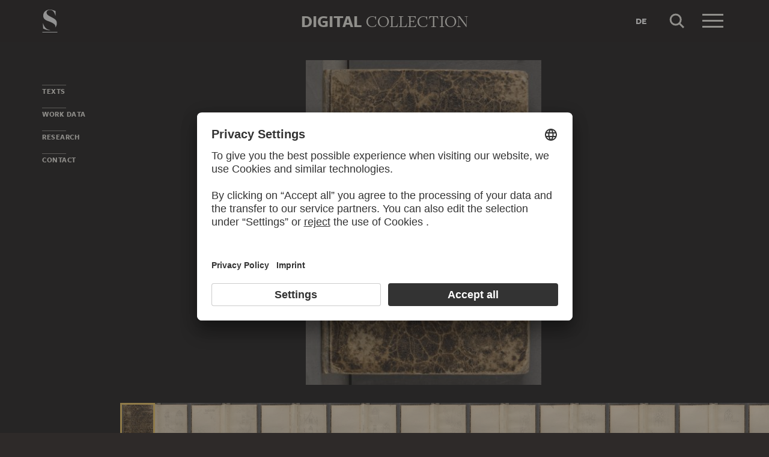

--- FILE ---
content_type: text/html; charset=UTF-8
request_url: https://sammlung.staedelmuseum.de/en/work/skizzenbuch-6
body_size: 10388
content:
<!DOCTYPE html>
<html lang="en">
<head>
  <meta charset="utf-8" />
  <meta name="viewport" content="width=device-width, initial-scale=1.0, maximum-scale=1.0, user-scalable=no" />
  <meta name="format-detection" content="telephone=no" />
  <title>Skizzenbuch - Digital Collection</title>
  <meta name="description" content="drawing by Ludwig Metz">
  <meta name="robots" content="index,follow">
  <meta property="og:title" content="Skizzenbuch">
  <meta property="og:type" content="website">
  <meta property="og:url" content="https://sammlung.staedelmuseum.de/en/work/skizzenbuch-6">
  <meta property="og:image" content="https://sammlung.staedelmuseum.de/images/10137/ludwig-metz-skizzenbuch-6-sg2732z--thumb-xl.jpg">
  <meta property="og:image:width" content="743">
  <meta property="og:image:height" content="1024">
  <meta property="og:description" content="drawing by Ludwig Metz">
  <meta property="og:site_name" content="Digital Collection">
  <meta property="og:locale" content="en">

  <link href="/assets/main.css?v=cb29f25" rel="stylesheet" type="text/css" />
  <link href="/assets/print.css?v=cb29f25" rel="stylesheet" type="text/css" media="print" />

  <link href="https://sammlung.staedelmuseum.de/api/en/open-search" rel="search" type="application/opensearchdescription+xml" title="Digital Collection" />
  <link href="/favicon.ico" rel="shortcut icon" type="image/vnd.microsoft.icon" />
  <link href="/apple-touch-icon.png" rel="apple-touch-icon" sizes="200x200" />
  <link href="/assets/fonts/8ea6bd8e-4c27-4055-b5db-8780735770c3.woff2" rel="preload" as="font" type="font/woff2" crossorigin="anonymous" />
  <link href="/assets/fonts/b6f8fd33-5a50-4e15-9eb5-03d488425d1d.woff2" rel="preload" as="font" type="font/woff2" crossorigin="anonymous" />
  <link href="/assets/fonts/6b9a2db7-b5a0-47d4-93c4-b811f1c8ac82.woff2" rel="preload" as="font" type="font/woff2" crossorigin="anonymous" />

      <link rel="alternate" hreflang="de" href="https://sammlung.staedelmuseum.de/de/werk/skizzenbuch-5" />
  
  <script async="1" data-settings-id="eKTIMvKKf" id="usercentrics-cmp" src="https://app.usercentrics.eu/browser-ui/latest/loader.js"></script>

  </head>
<body >

<script type="application/json" id="dsAppPayload">{"i18n":{"and":"and","and_not":"and not","artist":"Artist","back":"Back","cancel":"Cancel","ok":"OK","or":"or","person":"Person","show_more":"Show more","title":"Title","work":"Work","works":"Works","home_explore_work":"Explore this work","search_criteria":"Search criteria","search_criteria_add":"Add search criteria","search_criteria_add_ellipsis":"Add search criteria...","search_reset_question":"Start new search and reset all search criteria?","search_start":"Start search","search_term":"Search term","search_timeline_century":"{century} cent.","search_works_all":"All works","search_works_more":"And {count} more...","search_works_none":"No works","search_works_one":"One work","search_empty_body":"Unfortunately, the current search term or the combination of search criteria does not yield a result.","search_empty_inst_a_01":"With a click on the","search_empty_inst_a_02":"symbol you can remove a search criterion again, possibly also another logical link helps, e.g.","search_empty_inst_b_01":"With the","search_empty_inst_b_02":"symbol you start a completely new search.","search_empty_meant":"You may have meant:","search_branding_to_top":"Back to top","search_branding_no_works":"No Works for","search_branding_one":"One","search_branding_work_for":"Work for","search_branding_works_for":"Works for","search_view_mode_galleries":"Galleries","search_view_mode_images":"Images","search_view_mode_list":"List","search_sort_asc":"Ascending","search_sort_date":"Date","search_sort_desc":"Descending","search_sort_relevance":"Relevance","search_list_cc":"Picture rights","search_list_date":"Dating","search_list_id":"Work, id","search_list_location":"Location","search_list_material":"Material & technique","search_list_size":"Size","search_location_display":"On display","search_location_loan":"On loan","search_location_none":"Not on display","search_location_request":"On request","search_flags_highlights":"Show only highlights","search_flags_exhibited":"Show only exhibited","search_flags_download":"Show only works for download"}}</script>
<script type="text/javascript" src="/assets/main.js?v=cb29f25"></script>

  <noscript><iframe src="//www.googletagmanager.com/ns.html?id=GTM-KRNMP9" height="0" width="0" style="display:none;visibility:hidden"></iframe></noscript>
  <script>dataLayer = JSON.parse('[{}]');</script>
  <script>(function(w,d,s,l,i){w[l]=w[l]||[];w[l].push({'gtm.start':new Date().getTime(),event:'gtm.js'});var f=d.getElementsByTagName(s)[0],j=d.createElement(s),dl=l!='dataLayer'?'&l='+l:'';j.async=true;j.src='//www.googletagmanager.com/gtm.js?id='+i+dl;f.parentNode.insertBefore(j,f);})(window,document,'script','dataLayer','GTM-KRNMP9');</script>

<header class="dsHeader">
  <div class="dsHeader__container container">
    <a class="dsHeader__logo default" href="https://sammlung.staedelmuseum.de/en">
      <svg class="dsHeader__logoImage default" width="26" height="40" viewBox="0 0 26 40"><use href="/assets/images/icons.svg#dsSvg__logoSignet-26x40"></use></svg>      <span class="dsHeader__logoCaption">Städel Museum</span>
    </a>

    
    <div class="dsHeader__contentWrap">
      <div class="dsHeader__content branding selected">
        <div class="dsHeaderBranding">
          <div class="dsHeaderBranding__content default container selected">
            <a class="dsHeaderBranding__link" href="https://sammlung.staedelmuseum.de/en">
              <span class="dsHeaderBranding__left">Digital</span> <span class="dsHeaderBranding__right">Collection</span>
            </a>
          </div>
          <div class="dsHeaderBranding__content artwork">
  <div class="dsHeaderBrandingArtwork container">
    <div class="row">
      <div class="col-sm-3 col-md-2 col-md-push-5">
                  <div class="dsHeaderBrandingArtwork__image">
            <div class="dsHeaderBrandingArtwork__imageWrap">
              <div class="dsImageCrop" useNewVersion="1" data-mode="height"><img class="dsImage" alt="Skizzenbuch, Ludwig Metz" data-srcset="/images/10137/ludwig-metz-skizzenbuch-6-sg2732z--thumb-sm.jpg 93w,/images/10137/ludwig-metz-skizzenbuch-6-sg2732z--thumb-md.jpg 186w,/images/10137/ludwig-metz-skizzenbuch-6-sg2732z--thumb-lg.jpg 371w,/images/10137/ludwig-metz-skizzenbuch-6-sg2732z--thumb-xl.jpg 743w" height="1024" width="743"><noscript><img class="dsImageCrop__imageNoJS" src="/images/10137/ludwig-metz-skizzenbuch-6-sg2732z--thumb-xl.jpg" alt="Skizzenbuch, Ludwig Metz" height="1024" width="743"></noscript></div>              <svg class="dsHeaderBrandingArtwork__imageIcon" width="32" height="32" viewBox="0 0 32 32"><use href="/assets/images/icons.svg#dsSvg__zoom-32"></use></svg>            </div>
          </div>
              </div>

      <div class="col-sm-9 col-md-5 col-md-pull-2">
        <div class="dsHeaderBrandingArtwork__title">
          <div class="dsHeaderBrandingArtwork__titleWrap">
            <div class="dsHeaderBrandingArtwork__titleCreators">Ludwig Metz</div>
            <div class="dsHeaderBrandingArtwork__titleCaption">Skizzenbuch</div>
          </div>
        </div>
      </div>

      <div class="col-md-5 hidden-sm">
        <div class="dsMediaAudioPlayer">
          <button class="dsMediaAudioPlayer__playButton">
            <svg width="24" height="24" viewBox="0 0 24 24"><use href="/assets/images/icons.svg#dsSvg__play-24"></use><use href="/assets/images/icons.svg#dsSvg__pause-24"></use></svg>          </button>
          <div class="dsMediaAudioPlayer__seekbar">
            <div class="dsMediaAudioPlayer__seekbarTrack"></div>
            <div class="dsMediaAudioPlayer__seekbarFilling"></div>
          </div>
        </div>
      </div>
    </div>
  </div>
</div>
        </div>

        <div class="dsHeader__action">
                      <a class="dsHeader__actionButton language" href="https://sammlung.staedelmuseum.de/de/werk/skizzenbuch-5">
              <span class="dsHeader__actionButtonText">de</span>
            </a>
          
          <button class="dsHeader__actionButton search" data-action="search">
            <svg class="dsHeader__actionButtonImage search" width="40" height="40" viewBox="0 0 40 40"><use href="/assets/images/icons.svg#dsSvg__search-40"></use></svg>            <span class="dsHeader__actionButtonCaption">Search</span>
          </button>

          <button class="dsHeader__actionButton menu" data-action="menu">
            <svg class="dsHeader__actionButtonImage menu" width="40" height="40" viewBox="0 0 40 40"><use href="/assets/images/icons.svg#dsSvg__menu-40"></use></svg>            <svg class="dsHeader__actionButtonImage close" width="40" height="40" viewBox="0 0 40 40"><use href="/assets/images/icons.svg#dsSvg__close-40"></use></svg>            <span class="dsHeader__actionButtonCaption">Menu</span>
          </button>
        </div>
      </div>
      <div class="dsHeader__content search">
        <form class="dsHeaderSearch" action="https://sammlung.staedelmuseum.de/en/search" method="get"></form>
        <div class="dsHeader__action">
          <button class="dsHeader__actionButton cancel" data-action="cancel">
            <svg class="dsHeader__actionButtonImage cancel" width="40" height="40" viewBox="0 0 40 40"><use href="/assets/images/icons.svg#dsSvg__close-40"></use></svg>            <span class="dsHeader__actionButtonCaption">Cancel</span>
          </button>
        </div>
      </div>
    </div>

    <div class="dsHeaderMenu">
      <ul class="dsHeaderMenu__list">
                  <li class="dsHeaderMenu__item">
            <a class="dsHeaderMenu__link" href="https://sammlung.staedelmuseum.de/en">Home</a>
          </li>
                  <li class="dsHeaderMenu__item">
            <a class="dsHeaderMenu__link" href="https://sammlung.staedelmuseum.de/en/search">Works</a>
          </li>
                  <li class="dsHeaderMenu__item">
            <a class="dsHeaderMenu__link" href="https://sammlung.staedelmuseum.de/en/persons">Artists</a>
          </li>
                  <li class="dsHeaderMenu__item">
            <a class="dsHeaderMenu__link" href="https://sammlung.staedelmuseum.de/en/albums">Albums</a>
          </li>
        
        <li class="dsHeaderMenu__item">
                      <a class="dsHeaderMenu__link" href="https://sammlung.staedelmuseum.de/en/user">Login</a>
                  </li>

        <li class="dsHeaderMenu__item">
          <ul class="dsHeaderMenu__list secondary">
                          <li class="dsHeaderMenu__item secondary-wide">
                <a class="dsHeaderMenu__link" href="https://sammlung.staedelmuseum.de/en/concept">About the digital collection</a>
              </li>
                          <li class="dsHeaderMenu__item secondary">
                <a class="dsHeaderMenu__link" href="https://www.staedelmuseum.de/en/imprint-digital-collection" target="_blank">Imprint</a>
              </li>
                          <li class="dsHeaderMenu__item secondary">
                <a class="dsHeaderMenu__link" href="https://www.staedelmuseum.de/en" target="_blank">Städel Museum</a>
              </li>
                      </ul>
        </li>
      </ul>
    </div>
  </div>
</header>
<div class="dsArtwork">
    <div class="container">
  <div class="dsUiToc"></div>
  <div class="dsUiToTop">Back to top</div>
</div>

    <div class="dsArtwork__header dsAccent">
      <div class="dsArtworkStage">
  <div class="container withTocPadding">
    <div class="dsArtworkStage__viewport">
      <div class="dsArtworkStageImage selected">
        <script type="application/json">{"format":"jpg","overlap":1,"tile":510,"type":"pyramid","url":"\/images\/10137\/pyramid_files\/","height":8784,"width":6370,"physicalWidth":141}</script>
        <div class="dsArtworkStageImage__dummy" style="padding-bottom:137.89638932496%"></div>
        <div class="dsArtworkStageImage__controls" role="button">
          <svg width="32" height="32" viewBox="0 0 32 32"><use href="/assets/images/icons.svg#dsSvg__zoom-32"></use></svg>        </div>
      </div>
    </div>
  </div>

  
  </div>
      <div class="dsArtworkDerivates withTinyMargin">
  <div class="container withTocPadding">
    <div class="dsArtworkDerivates__viewport">
      <ul class="dsArtworkDerivates__list">
        <li class="dsArtworkDerivates__item flex-row align-center justify-center selected" role="button">
  <div class="dsArtworkDerivates__panel">
    <script type="application/json">{"format":"jpg","overlap":1,"tile":510,"type":"pyramid","url":"\/images\/10137\/pyramid_files\/","height":8784,"width":6370,"physicalWidth":141}</script>
    <img class="dsImage" style="--ds-artwork-derivates-aspect:1.3789638932496" alt="Skizzenbuch, Ludwig Metz" data-srcset="/images/10137/ludwig-metz-skizzenbuch-6-sg2732z--thumb-sm.jpg 93w,/images/10137/ludwig-metz-skizzenbuch-6-sg2732z--thumb-md.jpg 186w" height="80" width="58">
      </div>
</li>
                              <li class="dsArtworkDerivates__item flex-row align-center justify-center" role="button">
  <div class="dsArtworkDerivates__panel">
    <script type="application/json">{"format":"jpg","overlap":1,"tile":510,"type":"pyramid","url":"\/images\/10137-fol001r\/pyramid_files\/","height":8784,"width":6370}</script>
    <img class="dsImage" style="--ds-artwork-derivates-aspect:1.3789638932496" alt="Skizzenbuch, Ludwig Metz" data-srcset="/images/10137-fol001r/thumb-sm.jpg 93w,/images/10137-fol001r/thumb-md.jpg 186w" height="80" width="58">
      </div>
</li>
                      <li class="dsArtworkDerivates__item flex-row align-center justify-center" role="button">
  <div class="dsArtworkDerivates__panel">
    <script type="application/json">{"format":"jpg","overlap":1,"tile":510,"type":"pyramid","url":"\/images\/10137-fol001v\/pyramid_files\/","height":8784,"width":6370}</script>
    <img class="dsImage" style="--ds-artwork-derivates-aspect:1.3789638932496" alt="Skizzenbuch, Ludwig Metz" data-srcset="/images/10137-fol001v/thumb-sm.jpg 93w,/images/10137-fol001v/thumb-md.jpg 186w" height="80" width="58">
      </div>
</li>
                      <li class="dsArtworkDerivates__item flex-row align-center justify-center" role="button">
  <div class="dsArtworkDerivates__panel">
    <script type="application/json">{"format":"jpg","overlap":1,"tile":510,"type":"pyramid","url":"\/images\/10137-fol002r\/pyramid_files\/","height":8784,"width":6370}</script>
    <img class="dsImage" style="--ds-artwork-derivates-aspect:1.3789638932496" alt="Skizzenbuch, Ludwig Metz" data-srcset="/images/10137-fol002r/thumb-sm.jpg 93w,/images/10137-fol002r/thumb-md.jpg 186w" height="80" width="58">
      </div>
</li>
                      <li class="dsArtworkDerivates__item flex-row align-center justify-center" role="button">
  <div class="dsArtworkDerivates__panel">
    <script type="application/json">{"format":"jpg","overlap":1,"tile":510,"type":"pyramid","url":"\/images\/10137-fol002v\/pyramid_files\/","height":8784,"width":6370}</script>
    <img class="dsImage" style="--ds-artwork-derivates-aspect:1.3789638932496" alt="Skizzenbuch, Ludwig Metz" data-srcset="/images/10137-fol002v/thumb-sm.jpg 93w,/images/10137-fol002v/thumb-md.jpg 186w" height="80" width="58">
      </div>
</li>
                      <li class="dsArtworkDerivates__item flex-row align-center justify-center" role="button">
  <div class="dsArtworkDerivates__panel">
    <script type="application/json">{"format":"jpg","overlap":1,"tile":510,"type":"pyramid","url":"\/images\/10137-fol003r\/pyramid_files\/","height":8784,"width":6370}</script>
    <img class="dsImage" style="--ds-artwork-derivates-aspect:1.3789638932496" alt="Skizzenbuch, Ludwig Metz" data-srcset="/images/10137-fol003r/thumb-sm.jpg 93w,/images/10137-fol003r/thumb-md.jpg 186w" height="80" width="58">
      </div>
</li>
                      <li class="dsArtworkDerivates__item flex-row align-center justify-center" role="button">
  <div class="dsArtworkDerivates__panel">
    <script type="application/json">{"format":"jpg","overlap":1,"tile":510,"type":"pyramid","url":"\/images\/10137-fol003v\/pyramid_files\/","height":8784,"width":6370}</script>
    <img class="dsImage" style="--ds-artwork-derivates-aspect:1.3789638932496" alt="Skizzenbuch, Ludwig Metz" data-srcset="/images/10137-fol003v/thumb-sm.jpg 93w,/images/10137-fol003v/thumb-md.jpg 186w" height="80" width="58">
      </div>
</li>
                      <li class="dsArtworkDerivates__item flex-row align-center justify-center" role="button">
  <div class="dsArtworkDerivates__panel">
    <script type="application/json">{"format":"jpg","overlap":1,"tile":510,"type":"pyramid","url":"\/images\/10137-fol004r\/pyramid_files\/","height":8784,"width":6370}</script>
    <img class="dsImage" style="--ds-artwork-derivates-aspect:1.3789638932496" alt="Skizzenbuch, Ludwig Metz" data-srcset="/images/10137-fol004r/thumb-sm.jpg 93w,/images/10137-fol004r/thumb-md.jpg 186w" height="80" width="58">
      </div>
</li>
                      <li class="dsArtworkDerivates__item flex-row align-center justify-center" role="button">
  <div class="dsArtworkDerivates__panel">
    <script type="application/json">{"format":"jpg","overlap":1,"tile":510,"type":"pyramid","url":"\/images\/10137-fol004v\/pyramid_files\/","height":8784,"width":6370}</script>
    <img class="dsImage" style="--ds-artwork-derivates-aspect:1.3789638932496" alt="Skizzenbuch, Ludwig Metz" data-srcset="/images/10137-fol004v/thumb-sm.jpg 93w,/images/10137-fol004v/thumb-md.jpg 186w" height="80" width="58">
      </div>
</li>
                      <li class="dsArtworkDerivates__item flex-row align-center justify-center" role="button">
  <div class="dsArtworkDerivates__panel">
    <script type="application/json">{"format":"jpg","overlap":1,"tile":510,"type":"pyramid","url":"\/images\/10137-fol005r\/pyramid_files\/","height":8784,"width":6370}</script>
    <img class="dsImage" style="--ds-artwork-derivates-aspect:1.3789638932496" alt="Skizzenbuch, Ludwig Metz" data-srcset="/images/10137-fol005r/thumb-sm.jpg 93w,/images/10137-fol005r/thumb-md.jpg 186w" height="80" width="58">
      </div>
</li>
                      <li class="dsArtworkDerivates__item flex-row align-center justify-center" role="button">
  <div class="dsArtworkDerivates__panel">
    <script type="application/json">{"format":"jpg","overlap":1,"tile":510,"type":"pyramid","url":"\/images\/10137-fol005v\/pyramid_files\/","height":8784,"width":6370}</script>
    <img class="dsImage" style="--ds-artwork-derivates-aspect:1.3789638932496" alt="Skizzenbuch, Ludwig Metz" data-srcset="/images/10137-fol005v/thumb-sm.jpg 93w,/images/10137-fol005v/thumb-md.jpg 186w" height="80" width="58">
      </div>
</li>
                      <li class="dsArtworkDerivates__item flex-row align-center justify-center" role="button">
  <div class="dsArtworkDerivates__panel">
    <script type="application/json">{"format":"jpg","overlap":1,"tile":510,"type":"pyramid","url":"\/images\/10137-fol006r\/pyramid_files\/","height":8784,"width":6370}</script>
    <img class="dsImage" style="--ds-artwork-derivates-aspect:1.3789638932496" alt="Skizzenbuch, Ludwig Metz" data-srcset="/images/10137-fol006r/thumb-sm.jpg 93w,/images/10137-fol006r/thumb-md.jpg 186w" height="80" width="58">
      </div>
</li>
                      <li class="dsArtworkDerivates__item flex-row align-center justify-center" role="button">
  <div class="dsArtworkDerivates__panel">
    <script type="application/json">{"format":"jpg","overlap":1,"tile":510,"type":"pyramid","url":"\/images\/10137-fol006v\/pyramid_files\/","height":8784,"width":6370}</script>
    <img class="dsImage" style="--ds-artwork-derivates-aspect:1.3789638932496" alt="Skizzenbuch, Ludwig Metz" data-srcset="/images/10137-fol006v/thumb-sm.jpg 93w,/images/10137-fol006v/thumb-md.jpg 186w" height="80" width="58">
      </div>
</li>
                      <li class="dsArtworkDerivates__item flex-row align-center justify-center" role="button">
  <div class="dsArtworkDerivates__panel">
    <script type="application/json">{"format":"jpg","overlap":1,"tile":510,"type":"pyramid","url":"\/images\/10137-fol007r\/pyramid_files\/","height":8784,"width":6370}</script>
    <img class="dsImage" style="--ds-artwork-derivates-aspect:1.3789638932496" alt="Skizzenbuch, Ludwig Metz" data-srcset="/images/10137-fol007r/thumb-sm.jpg 93w,/images/10137-fol007r/thumb-md.jpg 186w" height="80" width="58">
      </div>
</li>
                      <li class="dsArtworkDerivates__item flex-row align-center justify-center" role="button">
  <div class="dsArtworkDerivates__panel">
    <script type="application/json">{"format":"jpg","overlap":1,"tile":510,"type":"pyramid","url":"\/images\/10137-fol007v\/pyramid_files\/","height":8784,"width":6370}</script>
    <img class="dsImage" style="--ds-artwork-derivates-aspect:1.3789638932496" alt="Skizzenbuch, Ludwig Metz" data-srcset="/images/10137-fol007v/thumb-sm.jpg 93w,/images/10137-fol007v/thumb-md.jpg 186w" height="80" width="58">
      </div>
</li>
                      <li class="dsArtworkDerivates__item flex-row align-center justify-center" role="button">
  <div class="dsArtworkDerivates__panel">
    <script type="application/json">{"format":"jpg","overlap":1,"tile":510,"type":"pyramid","url":"\/images\/10137-fol008r\/pyramid_files\/","height":8784,"width":6370}</script>
    <img class="dsImage" style="--ds-artwork-derivates-aspect:1.3789638932496" alt="Skizzenbuch, Ludwig Metz" data-srcset="/images/10137-fol008r/thumb-sm.jpg 93w,/images/10137-fol008r/thumb-md.jpg 186w" height="80" width="58">
      </div>
</li>
                      <li class="dsArtworkDerivates__item flex-row align-center justify-center" role="button">
  <div class="dsArtworkDerivates__panel">
    <script type="application/json">{"format":"jpg","overlap":1,"tile":510,"type":"pyramid","url":"\/images\/10137-fol008v\/pyramid_files\/","height":8784,"width":6370}</script>
    <img class="dsImage" style="--ds-artwork-derivates-aspect:1.3789638932496" alt="Skizzenbuch, Ludwig Metz" data-srcset="/images/10137-fol008v/thumb-sm.jpg 93w,/images/10137-fol008v/thumb-md.jpg 186w" height="80" width="58">
      </div>
</li>
                      <li class="dsArtworkDerivates__item flex-row align-center justify-center" role="button">
  <div class="dsArtworkDerivates__panel">
    <script type="application/json">{"format":"jpg","overlap":1,"tile":510,"type":"pyramid","url":"\/images\/10137-fol009r\/pyramid_files\/","height":8784,"width":6370}</script>
    <img class="dsImage" style="--ds-artwork-derivates-aspect:1.3789638932496" alt="Skizzenbuch, Ludwig Metz" data-srcset="/images/10137-fol009r/thumb-sm.jpg 93w,/images/10137-fol009r/thumb-md.jpg 186w" height="80" width="58">
      </div>
</li>
                      <li class="dsArtworkDerivates__item flex-row align-center justify-center" role="button">
  <div class="dsArtworkDerivates__panel">
    <script type="application/json">{"format":"jpg","overlap":1,"tile":510,"type":"pyramid","url":"\/images\/10137-fol009v\/pyramid_files\/","height":8784,"width":6370}</script>
    <img class="dsImage" style="--ds-artwork-derivates-aspect:1.3789638932496" alt="Skizzenbuch, Ludwig Metz" data-srcset="/images/10137-fol009v/thumb-sm.jpg 93w,/images/10137-fol009v/thumb-md.jpg 186w" height="80" width="58">
      </div>
</li>
                      <li class="dsArtworkDerivates__item flex-row align-center justify-center" role="button">
  <div class="dsArtworkDerivates__panel">
    <script type="application/json">{"format":"jpg","overlap":1,"tile":510,"type":"pyramid","url":"\/images\/10137-fol010r\/pyramid_files\/","height":8784,"width":6370}</script>
    <img class="dsImage" style="--ds-artwork-derivates-aspect:1.3789638932496" alt="Skizzenbuch, Ludwig Metz" data-srcset="/images/10137-fol010r/thumb-sm.jpg 93w,/images/10137-fol010r/thumb-md.jpg 186w" height="80" width="58">
      </div>
</li>
                      <li class="dsArtworkDerivates__item flex-row align-center justify-center" role="button">
  <div class="dsArtworkDerivates__panel">
    <script type="application/json">{"format":"jpg","overlap":1,"tile":510,"type":"pyramid","url":"\/images\/10137-fol010v\/pyramid_files\/","height":8784,"width":6370}</script>
    <img class="dsImage" style="--ds-artwork-derivates-aspect:1.3789638932496" alt="Skizzenbuch, Ludwig Metz" data-srcset="/images/10137-fol010v/thumb-sm.jpg 93w,/images/10137-fol010v/thumb-md.jpg 186w" height="80" width="58">
      </div>
</li>
                      <li class="dsArtworkDerivates__item flex-row align-center justify-center" role="button">
  <div class="dsArtworkDerivates__panel">
    <script type="application/json">{"format":"jpg","overlap":1,"tile":510,"type":"pyramid","url":"\/images\/10137-fol011r\/pyramid_files\/","height":8784,"width":6370}</script>
    <img class="dsImage" style="--ds-artwork-derivates-aspect:1.3789638932496" alt="Skizzenbuch, Ludwig Metz" data-srcset="/images/10137-fol011r/thumb-sm.jpg 93w,/images/10137-fol011r/thumb-md.jpg 186w" height="80" width="58">
      </div>
</li>
                      <li class="dsArtworkDerivates__item flex-row align-center justify-center" role="button">
  <div class="dsArtworkDerivates__panel">
    <script type="application/json">{"format":"jpg","overlap":1,"tile":510,"type":"pyramid","url":"\/images\/10137-fol011v\/pyramid_files\/","height":8784,"width":6370}</script>
    <img class="dsImage" style="--ds-artwork-derivates-aspect:1.3789638932496" alt="Skizzenbuch, Ludwig Metz" data-srcset="/images/10137-fol011v/thumb-sm.jpg 93w,/images/10137-fol011v/thumb-md.jpg 186w" height="80" width="58">
      </div>
</li>
                      <li class="dsArtworkDerivates__item flex-row align-center justify-center" role="button">
  <div class="dsArtworkDerivates__panel">
    <script type="application/json">{"format":"jpg","overlap":1,"tile":510,"type":"pyramid","url":"\/images\/10137-fol012r\/pyramid_files\/","height":8784,"width":6370}</script>
    <img class="dsImage" style="--ds-artwork-derivates-aspect:1.3789638932496" alt="Skizzenbuch, Ludwig Metz" data-srcset="/images/10137-fol012r/thumb-sm.jpg 93w,/images/10137-fol012r/thumb-md.jpg 186w" height="80" width="58">
      </div>
</li>
                      <li class="dsArtworkDerivates__item flex-row align-center justify-center" role="button">
  <div class="dsArtworkDerivates__panel">
    <script type="application/json">{"format":"jpg","overlap":1,"tile":510,"type":"pyramid","url":"\/images\/10137-fol012v\/pyramid_files\/","height":8784,"width":6370}</script>
    <img class="dsImage" style="--ds-artwork-derivates-aspect:1.3789638932496" alt="Skizzenbuch, Ludwig Metz" data-srcset="/images/10137-fol012v/thumb-sm.jpg 93w,/images/10137-fol012v/thumb-md.jpg 186w" height="80" width="58">
      </div>
</li>
                      <li class="dsArtworkDerivates__item flex-row align-center justify-center" role="button">
  <div class="dsArtworkDerivates__panel">
    <script type="application/json">{"format":"jpg","overlap":1,"tile":510,"type":"pyramid","url":"\/images\/10137-fol013r\/pyramid_files\/","height":8784,"width":6370}</script>
    <img class="dsImage" style="--ds-artwork-derivates-aspect:1.3789638932496" alt="Skizzenbuch, Ludwig Metz" data-srcset="/images/10137-fol013r/thumb-sm.jpg 93w,/images/10137-fol013r/thumb-md.jpg 186w" height="80" width="58">
      </div>
</li>
                      <li class="dsArtworkDerivates__item flex-row align-center justify-center" role="button">
  <div class="dsArtworkDerivates__panel">
    <script type="application/json">{"format":"jpg","overlap":1,"tile":510,"type":"pyramid","url":"\/images\/10137-fol013v\/pyramid_files\/","height":8784,"width":6370}</script>
    <img class="dsImage" style="--ds-artwork-derivates-aspect:1.3789638932496" alt="Skizzenbuch, Ludwig Metz" data-srcset="/images/10137-fol013v/thumb-sm.jpg 93w,/images/10137-fol013v/thumb-md.jpg 186w" height="80" width="58">
      </div>
</li>
                      <li class="dsArtworkDerivates__item flex-row align-center justify-center" role="button">
  <div class="dsArtworkDerivates__panel">
    <script type="application/json">{"format":"jpg","overlap":1,"tile":510,"type":"pyramid","url":"\/images\/10137-fol014r\/pyramid_files\/","height":8784,"width":6370}</script>
    <img class="dsImage" style="--ds-artwork-derivates-aspect:1.3789638932496" alt="Skizzenbuch, Ludwig Metz" data-srcset="/images/10137-fol014r/thumb-sm.jpg 93w,/images/10137-fol014r/thumb-md.jpg 186w" height="80" width="58">
      </div>
</li>
                      <li class="dsArtworkDerivates__item flex-row align-center justify-center" role="button">
  <div class="dsArtworkDerivates__panel">
    <script type="application/json">{"format":"jpg","overlap":1,"tile":510,"type":"pyramid","url":"\/images\/10137-fol014v\/pyramid_files\/","height":8784,"width":6370}</script>
    <img class="dsImage" style="--ds-artwork-derivates-aspect:1.3789638932496" alt="Skizzenbuch, Ludwig Metz" data-srcset="/images/10137-fol014v/thumb-sm.jpg 93w,/images/10137-fol014v/thumb-md.jpg 186w" height="80" width="58">
      </div>
</li>
                      <li class="dsArtworkDerivates__item flex-row align-center justify-center" role="button">
  <div class="dsArtworkDerivates__panel">
    <script type="application/json">{"format":"jpg","overlap":1,"tile":510,"type":"pyramid","url":"\/images\/10137-fol015r\/pyramid_files\/","height":8784,"width":6370}</script>
    <img class="dsImage" style="--ds-artwork-derivates-aspect:1.3789638932496" alt="Skizzenbuch, Ludwig Metz" data-srcset="/images/10137-fol015r/thumb-sm.jpg 93w,/images/10137-fol015r/thumb-md.jpg 186w" height="80" width="58">
      </div>
</li>
                      <li class="dsArtworkDerivates__item flex-row align-center justify-center" role="button">
  <div class="dsArtworkDerivates__panel">
    <script type="application/json">{"format":"jpg","overlap":1,"tile":510,"type":"pyramid","url":"\/images\/10137-fol015v\/pyramid_files\/","height":8784,"width":6370}</script>
    <img class="dsImage" style="--ds-artwork-derivates-aspect:1.3789638932496" alt="Skizzenbuch, Ludwig Metz" data-srcset="/images/10137-fol015v/thumb-sm.jpg 93w,/images/10137-fol015v/thumb-md.jpg 186w" height="80" width="58">
      </div>
</li>
                      <li class="dsArtworkDerivates__item flex-row align-center justify-center" role="button">
  <div class="dsArtworkDerivates__panel">
    <script type="application/json">{"format":"jpg","overlap":1,"tile":510,"type":"pyramid","url":"\/images\/10137-fol016r\/pyramid_files\/","height":8784,"width":6370}</script>
    <img class="dsImage" style="--ds-artwork-derivates-aspect:1.3789638932496" alt="Skizzenbuch, Ludwig Metz" data-srcset="/images/10137-fol016r/thumb-sm.jpg 93w,/images/10137-fol016r/thumb-md.jpg 186w" height="80" width="58">
      </div>
</li>
                      <li class="dsArtworkDerivates__item flex-row align-center justify-center" role="button">
  <div class="dsArtworkDerivates__panel">
    <script type="application/json">{"format":"jpg","overlap":1,"tile":510,"type":"pyramid","url":"\/images\/10137-fol016v\/pyramid_files\/","height":8784,"width":6370}</script>
    <img class="dsImage" style="--ds-artwork-derivates-aspect:1.3789638932496" alt="Skizzenbuch, Ludwig Metz" data-srcset="/images/10137-fol016v/thumb-sm.jpg 93w,/images/10137-fol016v/thumb-md.jpg 186w" height="80" width="58">
      </div>
</li>
                      <li class="dsArtworkDerivates__item flex-row align-center justify-center" role="button">
  <div class="dsArtworkDerivates__panel">
    <script type="application/json">{"format":"jpg","overlap":1,"tile":510,"type":"pyramid","url":"\/images\/10137-fol017r\/pyramid_files\/","height":8784,"width":6370}</script>
    <img class="dsImage" style="--ds-artwork-derivates-aspect:1.3789638932496" alt="Skizzenbuch, Ludwig Metz" data-srcset="/images/10137-fol017r/thumb-sm.jpg 93w,/images/10137-fol017r/thumb-md.jpg 186w" height="80" width="58">
      </div>
</li>
                      <li class="dsArtworkDerivates__item flex-row align-center justify-center" role="button">
  <div class="dsArtworkDerivates__panel">
    <script type="application/json">{"format":"jpg","overlap":1,"tile":510,"type":"pyramid","url":"\/images\/10137-fol017v\/pyramid_files\/","height":8784,"width":6370}</script>
    <img class="dsImage" style="--ds-artwork-derivates-aspect:1.3789638932496" alt="Skizzenbuch, Ludwig Metz" data-srcset="/images/10137-fol017v/thumb-sm.jpg 93w,/images/10137-fol017v/thumb-md.jpg 186w" height="80" width="58">
      </div>
</li>
                      <li class="dsArtworkDerivates__item flex-row align-center justify-center" role="button">
  <div class="dsArtworkDerivates__panel">
    <script type="application/json">{"format":"jpg","overlap":1,"tile":510,"type":"pyramid","url":"\/images\/10137-fol018r\/pyramid_files\/","height":8784,"width":6370}</script>
    <img class="dsImage" style="--ds-artwork-derivates-aspect:1.3789638932496" alt="Skizzenbuch, Ludwig Metz" data-srcset="/images/10137-fol018r/thumb-sm.jpg 93w,/images/10137-fol018r/thumb-md.jpg 186w" height="80" width="58">
      </div>
</li>
                      <li class="dsArtworkDerivates__item flex-row align-center justify-center" role="button">
  <div class="dsArtworkDerivates__panel">
    <script type="application/json">{"format":"jpg","overlap":1,"tile":510,"type":"pyramid","url":"\/images\/10137-fol018v\/pyramid_files\/","height":8784,"width":6370}</script>
    <img class="dsImage" style="--ds-artwork-derivates-aspect:1.3789638932496" alt="Skizzenbuch, Ludwig Metz" data-srcset="/images/10137-fol018v/thumb-sm.jpg 93w,/images/10137-fol018v/thumb-md.jpg 186w" height="80" width="58">
      </div>
</li>
                      <li class="dsArtworkDerivates__item flex-row align-center justify-center" role="button">
  <div class="dsArtworkDerivates__panel">
    <script type="application/json">{"format":"jpg","overlap":1,"tile":510,"type":"pyramid","url":"\/images\/10137-fol019r\/pyramid_files\/","height":8784,"width":6370}</script>
    <img class="dsImage" style="--ds-artwork-derivates-aspect:1.3789638932496" alt="Skizzenbuch, Ludwig Metz" data-srcset="/images/10137-fol019r/thumb-sm.jpg 93w,/images/10137-fol019r/thumb-md.jpg 186w" height="80" width="58">
      </div>
</li>
                      <li class="dsArtworkDerivates__item flex-row align-center justify-center" role="button">
  <div class="dsArtworkDerivates__panel">
    <script type="application/json">{"format":"jpg","overlap":1,"tile":510,"type":"pyramid","url":"\/images\/10137-fol019v\/pyramid_files\/","height":8784,"width":6370}</script>
    <img class="dsImage" style="--ds-artwork-derivates-aspect:1.3789638932496" alt="Skizzenbuch, Ludwig Metz" data-srcset="/images/10137-fol019v/thumb-sm.jpg 93w,/images/10137-fol019v/thumb-md.jpg 186w" height="80" width="58">
      </div>
</li>
                      <li class="dsArtworkDerivates__item flex-row align-center justify-center" role="button">
  <div class="dsArtworkDerivates__panel">
    <script type="application/json">{"format":"jpg","overlap":1,"tile":510,"type":"pyramid","url":"\/images\/10137-fol020r\/pyramid_files\/","height":8784,"width":6370}</script>
    <img class="dsImage" style="--ds-artwork-derivates-aspect:1.3789638932496" alt="Skizzenbuch, Ludwig Metz" data-srcset="/images/10137-fol020r/thumb-sm.jpg 93w,/images/10137-fol020r/thumb-md.jpg 186w" height="80" width="58">
      </div>
</li>
                      <li class="dsArtworkDerivates__item flex-row align-center justify-center" role="button">
  <div class="dsArtworkDerivates__panel">
    <script type="application/json">{"format":"jpg","overlap":1,"tile":510,"type":"pyramid","url":"\/images\/10137-fol020v\/pyramid_files\/","height":8784,"width":6370}</script>
    <img class="dsImage" style="--ds-artwork-derivates-aspect:1.3789638932496" alt="Skizzenbuch, Ludwig Metz" data-srcset="/images/10137-fol020v/thumb-sm.jpg 93w,/images/10137-fol020v/thumb-md.jpg 186w" height="80" width="58">
      </div>
</li>
                      <li class="dsArtworkDerivates__item flex-row align-center justify-center" role="button">
  <div class="dsArtworkDerivates__panel">
    <script type="application/json">{"format":"jpg","overlap":1,"tile":510,"type":"pyramid","url":"\/images\/10137-fol021r\/pyramid_files\/","height":8784,"width":6370}</script>
    <img class="dsImage" style="--ds-artwork-derivates-aspect:1.3789638932496" alt="Skizzenbuch, Ludwig Metz" data-srcset="/images/10137-fol021r/thumb-sm.jpg 93w,/images/10137-fol021r/thumb-md.jpg 186w" height="80" width="58">
      </div>
</li>
                      <li class="dsArtworkDerivates__item flex-row align-center justify-center" role="button">
  <div class="dsArtworkDerivates__panel">
    <script type="application/json">{"format":"jpg","overlap":1,"tile":510,"type":"pyramid","url":"\/images\/10137-fol021v\/pyramid_files\/","height":8784,"width":6370}</script>
    <img class="dsImage" style="--ds-artwork-derivates-aspect:1.3789638932496" alt="Skizzenbuch, Ludwig Metz" data-srcset="/images/10137-fol021v/thumb-sm.jpg 93w,/images/10137-fol021v/thumb-md.jpg 186w" height="80" width="58">
      </div>
</li>
                      <li class="dsArtworkDerivates__item flex-row align-center justify-center" role="button">
  <div class="dsArtworkDerivates__panel">
    <script type="application/json">{"format":"jpg","overlap":1,"tile":510,"type":"pyramid","url":"\/images\/10137-fol022r\/pyramid_files\/","height":8784,"width":6370}</script>
    <img class="dsImage" style="--ds-artwork-derivates-aspect:1.3789638932496" alt="Skizzenbuch, Ludwig Metz" data-srcset="/images/10137-fol022r/thumb-sm.jpg 93w,/images/10137-fol022r/thumb-md.jpg 186w" height="80" width="58">
      </div>
</li>
                      <li class="dsArtworkDerivates__item flex-row align-center justify-center" role="button">
  <div class="dsArtworkDerivates__panel">
    <script type="application/json">{"format":"jpg","overlap":1,"tile":510,"type":"pyramid","url":"\/images\/10137-fol022v\/pyramid_files\/","height":8784,"width":6370}</script>
    <img class="dsImage" style="--ds-artwork-derivates-aspect:1.3789638932496" alt="Skizzenbuch, Ludwig Metz" data-srcset="/images/10137-fol022v/thumb-sm.jpg 93w,/images/10137-fol022v/thumb-md.jpg 186w" height="80" width="58">
      </div>
</li>
                      <li class="dsArtworkDerivates__item flex-row align-center justify-center" role="button">
  <div class="dsArtworkDerivates__panel">
    <script type="application/json">{"format":"jpg","overlap":1,"tile":510,"type":"pyramid","url":"\/images\/10137-fol023r\/pyramid_files\/","height":8784,"width":6370}</script>
    <img class="dsImage" style="--ds-artwork-derivates-aspect:1.3789638932496" alt="Skizzenbuch, Ludwig Metz" data-srcset="/images/10137-fol023r/thumb-sm.jpg 93w,/images/10137-fol023r/thumb-md.jpg 186w" height="80" width="58">
      </div>
</li>
                      <li class="dsArtworkDerivates__item flex-row align-center justify-center" role="button">
  <div class="dsArtworkDerivates__panel">
    <script type="application/json">{"format":"jpg","overlap":1,"tile":510,"type":"pyramid","url":"\/images\/10137-fol023v\/pyramid_files\/","height":8784,"width":6370}</script>
    <img class="dsImage" style="--ds-artwork-derivates-aspect:1.3789638932496" alt="Skizzenbuch, Ludwig Metz" data-srcset="/images/10137-fol023v/thumb-sm.jpg 93w,/images/10137-fol023v/thumb-md.jpg 186w" height="80" width="58">
      </div>
</li>
                      <li class="dsArtworkDerivates__item flex-row align-center justify-center" role="button">
  <div class="dsArtworkDerivates__panel">
    <script type="application/json">{"format":"jpg","overlap":1,"tile":510,"type":"pyramid","url":"\/images\/10137-fol024r\/pyramid_files\/","height":8784,"width":6370}</script>
    <img class="dsImage" style="--ds-artwork-derivates-aspect:1.3789638932496" alt="Skizzenbuch, Ludwig Metz" data-srcset="/images/10137-fol024r/thumb-sm.jpg 93w,/images/10137-fol024r/thumb-md.jpg 186w" height="80" width="58">
      </div>
</li>
                      <li class="dsArtworkDerivates__item flex-row align-center justify-center" role="button">
  <div class="dsArtworkDerivates__panel">
    <script type="application/json">{"format":"jpg","overlap":1,"tile":510,"type":"pyramid","url":"\/images\/10137-fol024v\/pyramid_files\/","height":8784,"width":6370}</script>
    <img class="dsImage" style="--ds-artwork-derivates-aspect:1.3789638932496" alt="Skizzenbuch, Ludwig Metz" data-srcset="/images/10137-fol024v/thumb-sm.jpg 93w,/images/10137-fol024v/thumb-md.jpg 186w" height="80" width="58">
      </div>
</li>
                      <li class="dsArtworkDerivates__item flex-row align-center justify-center" role="button">
  <div class="dsArtworkDerivates__panel">
    <script type="application/json">{"format":"jpg","overlap":1,"tile":510,"type":"pyramid","url":"\/images\/10137-fol025r\/pyramid_files\/","height":8784,"width":6370}</script>
    <img class="dsImage" style="--ds-artwork-derivates-aspect:1.3789638932496" alt="Skizzenbuch, Ludwig Metz" data-srcset="/images/10137-fol025r/thumb-sm.jpg 93w,/images/10137-fol025r/thumb-md.jpg 186w" height="80" width="58">
      </div>
</li>
                      <li class="dsArtworkDerivates__item flex-row align-center justify-center" role="button">
  <div class="dsArtworkDerivates__panel">
    <script type="application/json">{"format":"jpg","overlap":1,"tile":510,"type":"pyramid","url":"\/images\/10137-fol025v\/pyramid_files\/","height":8784,"width":6370}</script>
    <img class="dsImage" style="--ds-artwork-derivates-aspect:1.3789638932496" alt="Skizzenbuch, Ludwig Metz" data-srcset="/images/10137-fol025v/thumb-sm.jpg 93w,/images/10137-fol025v/thumb-md.jpg 186w" height="80" width="58">
      </div>
</li>
                      <li class="dsArtworkDerivates__item flex-row align-center justify-center" role="button">
  <div class="dsArtworkDerivates__panel">
    <script type="application/json">{"format":"jpg","overlap":1,"tile":510,"type":"pyramid","url":"\/images\/10137-fol026r\/pyramid_files\/","height":8784,"width":6370}</script>
    <img class="dsImage" style="--ds-artwork-derivates-aspect:1.3789638932496" alt="Skizzenbuch, Ludwig Metz" data-srcset="/images/10137-fol026r/thumb-sm.jpg 93w,/images/10137-fol026r/thumb-md.jpg 186w" height="80" width="58">
      </div>
</li>
                      <li class="dsArtworkDerivates__item flex-row align-center justify-center" role="button">
  <div class="dsArtworkDerivates__panel">
    <script type="application/json">{"format":"jpg","overlap":1,"tile":510,"type":"pyramid","url":"\/images\/10137-fol026v\/pyramid_files\/","height":8784,"width":6370}</script>
    <img class="dsImage" style="--ds-artwork-derivates-aspect:1.3789638932496" alt="Skizzenbuch, Ludwig Metz" data-srcset="/images/10137-fol026v/thumb-sm.jpg 93w,/images/10137-fol026v/thumb-md.jpg 186w" height="80" width="58">
      </div>
</li>
                      <li class="dsArtworkDerivates__item flex-row align-center justify-center" role="button">
  <div class="dsArtworkDerivates__panel">
    <script type="application/json">{"format":"jpg","overlap":1,"tile":510,"type":"pyramid","url":"\/images\/10137-fol027r\/pyramid_files\/","height":8784,"width":6370}</script>
    <img class="dsImage" style="--ds-artwork-derivates-aspect:1.3789638932496" alt="Skizzenbuch, Ludwig Metz" data-srcset="/images/10137-fol027r/thumb-sm.jpg 93w,/images/10137-fol027r/thumb-md.jpg 186w" height="80" width="58">
      </div>
</li>
                      <li class="dsArtworkDerivates__item flex-row align-center justify-center" role="button">
  <div class="dsArtworkDerivates__panel">
    <script type="application/json">{"format":"jpg","overlap":1,"tile":510,"type":"pyramid","url":"\/images\/10137-fol027v\/pyramid_files\/","height":8784,"width":6370}</script>
    <img class="dsImage" style="--ds-artwork-derivates-aspect:1.3789638932496" alt="Skizzenbuch, Ludwig Metz" data-srcset="/images/10137-fol027v/thumb-sm.jpg 93w,/images/10137-fol027v/thumb-md.jpg 186w" height="80" width="58">
      </div>
</li>
                      <li class="dsArtworkDerivates__item flex-row align-center justify-center" role="button">
  <div class="dsArtworkDerivates__panel">
    <script type="application/json">{"format":"jpg","overlap":1,"tile":510,"type":"pyramid","url":"\/images\/10137-fol028r\/pyramid_files\/","height":8784,"width":6370}</script>
    <img class="dsImage" style="--ds-artwork-derivates-aspect:1.3789638932496" alt="Skizzenbuch, Ludwig Metz" data-srcset="/images/10137-fol028r/thumb-sm.jpg 93w,/images/10137-fol028r/thumb-md.jpg 186w" height="80" width="58">
      </div>
</li>
                      <li class="dsArtworkDerivates__item flex-row align-center justify-center" role="button">
  <div class="dsArtworkDerivates__panel">
    <script type="application/json">{"format":"jpg","overlap":1,"tile":510,"type":"pyramid","url":"\/images\/10137-fol028v\/pyramid_files\/","height":8784,"width":6370}</script>
    <img class="dsImage" style="--ds-artwork-derivates-aspect:1.3789638932496" alt="Skizzenbuch, Ludwig Metz" data-srcset="/images/10137-fol028v/thumb-sm.jpg 93w,/images/10137-fol028v/thumb-md.jpg 186w" height="80" width="58">
      </div>
</li>
                      <li class="dsArtworkDerivates__item flex-row align-center justify-center" role="button">
  <div class="dsArtworkDerivates__panel">
    <script type="application/json">{"format":"jpg","overlap":1,"tile":510,"type":"pyramid","url":"\/images\/10137-fol029r\/pyramid_files\/","height":8784,"width":6370}</script>
    <img class="dsImage" style="--ds-artwork-derivates-aspect:1.3789638932496" alt="Skizzenbuch, Ludwig Metz" data-srcset="/images/10137-fol029r/thumb-sm.jpg 93w,/images/10137-fol029r/thumb-md.jpg 186w" height="80" width="58">
      </div>
</li>
                      <li class="dsArtworkDerivates__item flex-row align-center justify-center" role="button">
  <div class="dsArtworkDerivates__panel">
    <script type="application/json">{"format":"jpg","overlap":1,"tile":510,"type":"pyramid","url":"\/images\/10137-fol029v\/pyramid_files\/","height":8784,"width":6370}</script>
    <img class="dsImage" style="--ds-artwork-derivates-aspect:1.3789638932496" alt="Skizzenbuch, Ludwig Metz" data-srcset="/images/10137-fol029v/thumb-sm.jpg 93w,/images/10137-fol029v/thumb-md.jpg 186w" height="80" width="58">
      </div>
</li>
                      <li class="dsArtworkDerivates__item flex-row align-center justify-center" role="button">
  <div class="dsArtworkDerivates__panel">
    <script type="application/json">{"format":"jpg","overlap":1,"tile":510,"type":"pyramid","url":"\/images\/10137-fol030r\/pyramid_files\/","height":8784,"width":6370}</script>
    <img class="dsImage" style="--ds-artwork-derivates-aspect:1.3789638932496" alt="Skizzenbuch, Ludwig Metz" data-srcset="/images/10137-fol030r/thumb-sm.jpg 93w,/images/10137-fol030r/thumb-md.jpg 186w" height="80" width="58">
      </div>
</li>
                      <li class="dsArtworkDerivates__item flex-row align-center justify-center" role="button">
  <div class="dsArtworkDerivates__panel">
    <script type="application/json">{"format":"jpg","overlap":1,"tile":510,"type":"pyramid","url":"\/images\/10137-fol030v\/pyramid_files\/","height":8784,"width":6370}</script>
    <img class="dsImage" style="--ds-artwork-derivates-aspect:1.3789638932496" alt="Skizzenbuch, Ludwig Metz" data-srcset="/images/10137-fol030v/thumb-sm.jpg 93w,/images/10137-fol030v/thumb-md.jpg 186w" height="80" width="58">
      </div>
</li>
                      <li class="dsArtworkDerivates__item flex-row align-center justify-center" role="button">
  <div class="dsArtworkDerivates__panel">
    <script type="application/json">{"format":"jpg","overlap":1,"tile":510,"type":"pyramid","url":"\/images\/10137-fol031r\/pyramid_files\/","height":8784,"width":6370}</script>
    <img class="dsImage" style="--ds-artwork-derivates-aspect:1.3789638932496" alt="Skizzenbuch, Ludwig Metz" data-srcset="/images/10137-fol031r/thumb-sm.jpg 93w,/images/10137-fol031r/thumb-md.jpg 186w" height="80" width="58">
      </div>
</li>
                      <li class="dsArtworkDerivates__item flex-row align-center justify-center" role="button">
  <div class="dsArtworkDerivates__panel">
    <script type="application/json">{"format":"jpg","overlap":1,"tile":510,"type":"pyramid","url":"\/images\/10137-fol031v\/pyramid_files\/","height":8784,"width":6370}</script>
    <img class="dsImage" style="--ds-artwork-derivates-aspect:1.3789638932496" alt="Skizzenbuch, Ludwig Metz" data-srcset="/images/10137-fol031v/thumb-sm.jpg 93w,/images/10137-fol031v/thumb-md.jpg 186w" height="80" width="58">
      </div>
</li>
                      <li class="dsArtworkDerivates__item flex-row align-center justify-center" role="button">
  <div class="dsArtworkDerivates__panel">
    <script type="application/json">{"format":"jpg","overlap":1,"tile":510,"type":"pyramid","url":"\/images\/10137-fol032r\/pyramid_files\/","height":8784,"width":6370}</script>
    <img class="dsImage" style="--ds-artwork-derivates-aspect:1.3789638932496" alt="Skizzenbuch, Ludwig Metz" data-srcset="/images/10137-fol032r/thumb-sm.jpg 93w,/images/10137-fol032r/thumb-md.jpg 186w" height="80" width="58">
      </div>
</li>
                      <li class="dsArtworkDerivates__item flex-row align-center justify-center" role="button">
  <div class="dsArtworkDerivates__panel">
    <script type="application/json">{"format":"jpg","overlap":1,"tile":510,"type":"pyramid","url":"\/images\/10137-fol032v\/pyramid_files\/","height":8784,"width":6370}</script>
    <img class="dsImage" style="--ds-artwork-derivates-aspect:1.3789638932496" alt="Skizzenbuch, Ludwig Metz" data-srcset="/images/10137-fol032v/thumb-sm.jpg 93w,/images/10137-fol032v/thumb-md.jpg 186w" height="80" width="58">
      </div>
</li>
                      <li class="dsArtworkDerivates__item flex-row align-center justify-center" role="button">
  <div class="dsArtworkDerivates__panel">
    <script type="application/json">{"format":"jpg","overlap":1,"tile":510,"type":"pyramid","url":"\/images\/10137-fol033r\/pyramid_files\/","height":8784,"width":6370}</script>
    <img class="dsImage" style="--ds-artwork-derivates-aspect:1.3789638932496" alt="Skizzenbuch, Ludwig Metz" data-srcset="/images/10137-fol033r/thumb-sm.jpg 93w,/images/10137-fol033r/thumb-md.jpg 186w" height="80" width="58">
      </div>
</li>
                      <li class="dsArtworkDerivates__item flex-row align-center justify-center" role="button">
  <div class="dsArtworkDerivates__panel">
    <script type="application/json">{"format":"jpg","overlap":1,"tile":510,"type":"pyramid","url":"\/images\/10137-fol033v\/pyramid_files\/","height":8784,"width":6370}</script>
    <img class="dsImage" style="--ds-artwork-derivates-aspect:1.3789638932496" alt="Skizzenbuch, Ludwig Metz" data-srcset="/images/10137-fol033v/thumb-sm.jpg 93w,/images/10137-fol033v/thumb-md.jpg 186w" height="80" width="58">
      </div>
</li>
                      <li class="dsArtworkDerivates__item flex-row align-center justify-center" role="button">
  <div class="dsArtworkDerivates__panel">
    <script type="application/json">{"format":"jpg","overlap":1,"tile":510,"type":"pyramid","url":"\/images\/10137-fol034r\/pyramid_files\/","height":8784,"width":6370}</script>
    <img class="dsImage" style="--ds-artwork-derivates-aspect:1.3789638932496" alt="Skizzenbuch, Ludwig Metz" data-srcset="/images/10137-fol034r/thumb-sm.jpg 93w,/images/10137-fol034r/thumb-md.jpg 186w" height="80" width="58">
      </div>
</li>
                      <li class="dsArtworkDerivates__item flex-row align-center justify-center" role="button">
  <div class="dsArtworkDerivates__panel">
    <script type="application/json">{"format":"jpg","overlap":1,"tile":510,"type":"pyramid","url":"\/images\/10137-fol034v\/pyramid_files\/","height":8784,"width":6370}</script>
    <img class="dsImage" style="--ds-artwork-derivates-aspect:1.3789638932496" alt="Skizzenbuch, Ludwig Metz" data-srcset="/images/10137-fol034v/thumb-sm.jpg 93w,/images/10137-fol034v/thumb-md.jpg 186w" height="80" width="58">
      </div>
</li>
                      <li class="dsArtworkDerivates__item flex-row align-center justify-center" role="button">
  <div class="dsArtworkDerivates__panel">
    <script type="application/json">{"format":"jpg","overlap":1,"tile":510,"type":"pyramid","url":"\/images\/10137-fol035r\/pyramid_files\/","height":8784,"width":6370}</script>
    <img class="dsImage" style="--ds-artwork-derivates-aspect:1.3789638932496" alt="Skizzenbuch, Ludwig Metz" data-srcset="/images/10137-fol035r/thumb-sm.jpg 93w,/images/10137-fol035r/thumb-md.jpg 186w" height="80" width="58">
      </div>
</li>
                      <li class="dsArtworkDerivates__item flex-row align-center justify-center" role="button">
  <div class="dsArtworkDerivates__panel">
    <script type="application/json">{"format":"jpg","overlap":1,"tile":510,"type":"pyramid","url":"\/images\/10137-fol035v\/pyramid_files\/","height":8784,"width":6370}</script>
    <img class="dsImage" style="--ds-artwork-derivates-aspect:1.3789638932496" alt="Skizzenbuch, Ludwig Metz" data-srcset="/images/10137-fol035v/thumb-sm.jpg 93w,/images/10137-fol035v/thumb-md.jpg 186w" height="80" width="58">
      </div>
</li>
                      <li class="dsArtworkDerivates__item flex-row align-center justify-center" role="button">
  <div class="dsArtworkDerivates__panel">
    <script type="application/json">{"format":"jpg","overlap":1,"tile":510,"type":"pyramid","url":"\/images\/10137-fol036r\/pyramid_files\/","height":8784,"width":6370}</script>
    <img class="dsImage" style="--ds-artwork-derivates-aspect:1.3789638932496" alt="Skizzenbuch, Ludwig Metz" data-srcset="/images/10137-fol036r/thumb-sm.jpg 93w,/images/10137-fol036r/thumb-md.jpg 186w" height="80" width="58">
      </div>
</li>
                      <li class="dsArtworkDerivates__item flex-row align-center justify-center" role="button">
  <div class="dsArtworkDerivates__panel">
    <script type="application/json">{"format":"jpg","overlap":1,"tile":510,"type":"pyramid","url":"\/images\/10137-fol036v\/pyramid_files\/","height":8784,"width":6370}</script>
    <img class="dsImage" style="--ds-artwork-derivates-aspect:1.3789638932496" alt="Skizzenbuch, Ludwig Metz" data-srcset="/images/10137-fol036v/thumb-sm.jpg 93w,/images/10137-fol036v/thumb-md.jpg 186w" height="80" width="58">
      </div>
</li>
                      <li class="dsArtworkDerivates__item flex-row align-center justify-center" role="button">
  <div class="dsArtworkDerivates__panel">
    <script type="application/json">{"format":"jpg","overlap":1,"tile":510,"type":"pyramid","url":"\/images\/10137-fol037r\/pyramid_files\/","height":8784,"width":6370}</script>
    <img class="dsImage" style="--ds-artwork-derivates-aspect:1.3789638932496" alt="Skizzenbuch, Ludwig Metz" data-srcset="/images/10137-fol037r/thumb-sm.jpg 93w,/images/10137-fol037r/thumb-md.jpg 186w" height="80" width="58">
      </div>
</li>
                      <li class="dsArtworkDerivates__item flex-row align-center justify-center" role="button">
  <div class="dsArtworkDerivates__panel">
    <script type="application/json">{"format":"jpg","overlap":1,"tile":510,"type":"pyramid","url":"\/images\/10137-fol037v\/pyramid_files\/","height":8784,"width":6370}</script>
    <img class="dsImage" style="--ds-artwork-derivates-aspect:1.3789638932496" alt="Skizzenbuch, Ludwig Metz" data-srcset="/images/10137-fol037v/thumb-sm.jpg 93w,/images/10137-fol037v/thumb-md.jpg 186w" height="80" width="58">
      </div>
</li>
                      <li class="dsArtworkDerivates__item flex-row align-center justify-center" role="button">
  <div class="dsArtworkDerivates__panel">
    <script type="application/json">{"format":"jpg","overlap":1,"tile":510,"type":"pyramid","url":"\/images\/10137-fol038r\/pyramid_files\/","height":8784,"width":6370}</script>
    <img class="dsImage" style="--ds-artwork-derivates-aspect:1.3789638932496" alt="Skizzenbuch, Ludwig Metz" data-srcset="/images/10137-fol038r/thumb-sm.jpg 93w,/images/10137-fol038r/thumb-md.jpg 186w" height="80" width="58">
      </div>
</li>
                      <li class="dsArtworkDerivates__item flex-row align-center justify-center" role="button">
  <div class="dsArtworkDerivates__panel">
    <script type="application/json">{"format":"jpg","overlap":1,"tile":510,"type":"pyramid","url":"\/images\/10137-fol038v\/pyramid_files\/","height":8784,"width":6370}</script>
    <img class="dsImage" style="--ds-artwork-derivates-aspect:1.3789638932496" alt="Skizzenbuch, Ludwig Metz" data-srcset="/images/10137-fol038v/thumb-sm.jpg 93w,/images/10137-fol038v/thumb-md.jpg 186w" height="80" width="58">
      </div>
</li>
                      <li class="dsArtworkDerivates__item flex-row align-center justify-center" role="button">
  <div class="dsArtworkDerivates__panel">
    <script type="application/json">{"format":"jpg","overlap":1,"tile":510,"type":"pyramid","url":"\/images\/10137-fol039r\/pyramid_files\/","height":8784,"width":6370}</script>
    <img class="dsImage" style="--ds-artwork-derivates-aspect:1.3789638932496" alt="Skizzenbuch, Ludwig Metz" data-srcset="/images/10137-fol039r/thumb-sm.jpg 93w,/images/10137-fol039r/thumb-md.jpg 186w" height="80" width="58">
      </div>
</li>
                      <li class="dsArtworkDerivates__item flex-row align-center justify-center" role="button">
  <div class="dsArtworkDerivates__panel">
    <script type="application/json">{"format":"jpg","overlap":1,"tile":510,"type":"pyramid","url":"\/images\/10137-fol039v\/pyramid_files\/","height":8784,"width":6370}</script>
    <img class="dsImage" style="--ds-artwork-derivates-aspect:1.3789638932496" alt="Skizzenbuch, Ludwig Metz" data-srcset="/images/10137-fol039v/thumb-sm.jpg 93w,/images/10137-fol039v/thumb-md.jpg 186w" height="80" width="58">
      </div>
</li>
                      <li class="dsArtworkDerivates__item flex-row align-center justify-center" role="button">
  <div class="dsArtworkDerivates__panel">
    <script type="application/json">{"format":"jpg","overlap":1,"tile":510,"type":"pyramid","url":"\/images\/10137-fol040r\/pyramid_files\/","height":8784,"width":6370}</script>
    <img class="dsImage" style="--ds-artwork-derivates-aspect:1.3789638932496" alt="Skizzenbuch, Ludwig Metz" data-srcset="/images/10137-fol040r/thumb-sm.jpg 93w,/images/10137-fol040r/thumb-md.jpg 186w" height="80" width="58">
      </div>
</li>
                      <li class="dsArtworkDerivates__item flex-row align-center justify-center" role="button">
  <div class="dsArtworkDerivates__panel">
    <script type="application/json">{"format":"jpg","overlap":1,"tile":510,"type":"pyramid","url":"\/images\/10137-fol040v\/pyramid_files\/","height":8784,"width":6370}</script>
    <img class="dsImage" style="--ds-artwork-derivates-aspect:1.3789638932496" alt="Skizzenbuch, Ludwig Metz" data-srcset="/images/10137-fol040v/thumb-sm.jpg 93w,/images/10137-fol040v/thumb-md.jpg 186w" height="80" width="58">
      </div>
</li>
                      <li class="dsArtworkDerivates__item flex-row align-center justify-center" role="button">
  <div class="dsArtworkDerivates__panel">
    <script type="application/json">{"format":"jpg","overlap":1,"tile":510,"type":"pyramid","url":"\/images\/10137-fol041r\/pyramid_files\/","height":8784,"width":6370}</script>
    <img class="dsImage" style="--ds-artwork-derivates-aspect:1.3789638932496" alt="Skizzenbuch, Ludwig Metz" data-srcset="/images/10137-fol041r/thumb-sm.jpg 93w,/images/10137-fol041r/thumb-md.jpg 186w" height="80" width="58">
      </div>
</li>
                      <li class="dsArtworkDerivates__item flex-row align-center justify-center" role="button">
  <div class="dsArtworkDerivates__panel">
    <script type="application/json">{"format":"jpg","overlap":1,"tile":510,"type":"pyramid","url":"\/images\/10137-fol041v\/pyramid_files\/","height":8784,"width":6370}</script>
    <img class="dsImage" style="--ds-artwork-derivates-aspect:1.3789638932496" alt="Skizzenbuch, Ludwig Metz" data-srcset="/images/10137-fol041v/thumb-sm.jpg 93w,/images/10137-fol041v/thumb-md.jpg 186w" height="80" width="58">
      </div>
</li>
                      <li class="dsArtworkDerivates__item flex-row align-center justify-center" role="button">
  <div class="dsArtworkDerivates__panel">
    <script type="application/json">{"format":"jpg","overlap":1,"tile":510,"type":"pyramid","url":"\/images\/10137-fol042r\/pyramid_files\/","height":8784,"width":6370}</script>
    <img class="dsImage" style="--ds-artwork-derivates-aspect:1.3789638932496" alt="Skizzenbuch, Ludwig Metz" data-srcset="/images/10137-fol042r/thumb-sm.jpg 93w,/images/10137-fol042r/thumb-md.jpg 186w" height="80" width="58">
      </div>
</li>
                      <li class="dsArtworkDerivates__item flex-row align-center justify-center" role="button">
  <div class="dsArtworkDerivates__panel">
    <script type="application/json">{"format":"jpg","overlap":1,"tile":510,"type":"pyramid","url":"\/images\/10137-fol042v\/pyramid_files\/","height":8784,"width":6370}</script>
    <img class="dsImage" style="--ds-artwork-derivates-aspect:1.3789638932496" alt="Skizzenbuch, Ludwig Metz" data-srcset="/images/10137-fol042v/thumb-sm.jpg 93w,/images/10137-fol042v/thumb-md.jpg 186w" height="80" width="58">
      </div>
</li>
                      <li class="dsArtworkDerivates__item flex-row align-center justify-center" role="button">
  <div class="dsArtworkDerivates__panel">
    <script type="application/json">{"format":"jpg","overlap":1,"tile":510,"type":"pyramid","url":"\/images\/10137-fol043r\/pyramid_files\/","height":8784,"width":6370}</script>
    <img class="dsImage" style="--ds-artwork-derivates-aspect:1.3789638932496" alt="Skizzenbuch, Ludwig Metz" data-srcset="/images/10137-fol043r/thumb-sm.jpg 93w,/images/10137-fol043r/thumb-md.jpg 186w" height="80" width="58">
      </div>
</li>
                      <li class="dsArtworkDerivates__item flex-row align-center justify-center" role="button">
  <div class="dsArtworkDerivates__panel">
    <script type="application/json">{"format":"jpg","overlap":1,"tile":510,"type":"pyramid","url":"\/images\/10137-fol043v\/pyramid_files\/","height":8784,"width":6370}</script>
    <img class="dsImage" style="--ds-artwork-derivates-aspect:1.3789638932496" alt="Skizzenbuch, Ludwig Metz" data-srcset="/images/10137-fol043v/thumb-sm.jpg 93w,/images/10137-fol043v/thumb-md.jpg 186w" height="80" width="58">
      </div>
</li>
                      <li class="dsArtworkDerivates__item flex-row align-center justify-center" role="button">
  <div class="dsArtworkDerivates__panel">
    <script type="application/json">{"format":"jpg","overlap":1,"tile":510,"type":"pyramid","url":"\/images\/10137-fol044r\/pyramid_files\/","height":8784,"width":6370}</script>
    <img class="dsImage" style="--ds-artwork-derivates-aspect:1.3789638932496" alt="Skizzenbuch, Ludwig Metz" data-srcset="/images/10137-fol044r/thumb-sm.jpg 93w,/images/10137-fol044r/thumb-md.jpg 186w" height="80" width="58">
      </div>
</li>
                      <li class="dsArtworkDerivates__item flex-row align-center justify-center" role="button">
  <div class="dsArtworkDerivates__panel">
    <script type="application/json">{"format":"jpg","overlap":1,"tile":510,"type":"pyramid","url":"\/images\/10137-fol044v\/pyramid_files\/","height":8784,"width":6370}</script>
    <img class="dsImage" style="--ds-artwork-derivates-aspect:1.3789638932496" alt="Skizzenbuch, Ludwig Metz" data-srcset="/images/10137-fol044v/thumb-sm.jpg 93w,/images/10137-fol044v/thumb-md.jpg 186w" height="80" width="58">
      </div>
</li>
                      <li class="dsArtworkDerivates__item flex-row align-center justify-center" role="button">
  <div class="dsArtworkDerivates__panel">
    <script type="application/json">{"format":"jpg","overlap":1,"tile":510,"type":"pyramid","url":"\/images\/10137-fol045r\/pyramid_files\/","height":8784,"width":6370}</script>
    <img class="dsImage" style="--ds-artwork-derivates-aspect:1.3789638932496" alt="Skizzenbuch, Ludwig Metz" data-srcset="/images/10137-fol045r/thumb-sm.jpg 93w,/images/10137-fol045r/thumb-md.jpg 186w" height="80" width="58">
      </div>
</li>
                      <li class="dsArtworkDerivates__item flex-row align-center justify-center" role="button">
  <div class="dsArtworkDerivates__panel">
    <script type="application/json">{"format":"jpg","overlap":1,"tile":510,"type":"pyramid","url":"\/images\/10137-fol045v\/pyramid_files\/","height":8784,"width":6370}</script>
    <img class="dsImage" style="--ds-artwork-derivates-aspect:1.3789638932496" alt="Skizzenbuch, Ludwig Metz" data-srcset="/images/10137-fol045v/thumb-sm.jpg 93w,/images/10137-fol045v/thumb-md.jpg 186w" height="80" width="58">
      </div>
</li>
                      <li class="dsArtworkDerivates__item flex-row align-center justify-center" role="button">
  <div class="dsArtworkDerivates__panel">
    <script type="application/json">{"format":"jpg","overlap":1,"tile":510,"type":"pyramid","url":"\/images\/10137-fol046r\/pyramid_files\/","height":8784,"width":6370}</script>
    <img class="dsImage" style="--ds-artwork-derivates-aspect:1.3789638932496" alt="Skizzenbuch, Ludwig Metz" data-srcset="/images/10137-fol046r/thumb-sm.jpg 93w,/images/10137-fol046r/thumb-md.jpg 186w" height="80" width="58">
      </div>
</li>
                      <li class="dsArtworkDerivates__item flex-row align-center justify-center" role="button">
  <div class="dsArtworkDerivates__panel">
    <script type="application/json">{"format":"jpg","overlap":1,"tile":510,"type":"pyramid","url":"\/images\/10137-fol046v\/pyramid_files\/","height":8784,"width":6370}</script>
    <img class="dsImage" style="--ds-artwork-derivates-aspect:1.3789638932496" alt="Skizzenbuch, Ludwig Metz" data-srcset="/images/10137-fol046v/thumb-sm.jpg 93w,/images/10137-fol046v/thumb-md.jpg 186w" height="80" width="58">
      </div>
</li>
                      <li class="dsArtworkDerivates__item flex-row align-center justify-center" role="button">
  <div class="dsArtworkDerivates__panel">
    <script type="application/json">{"format":"jpg","overlap":1,"tile":510,"type":"pyramid","url":"\/images\/10137-fol047r\/pyramid_files\/","height":8784,"width":6370}</script>
    <img class="dsImage" style="--ds-artwork-derivates-aspect:1.3789638932496" alt="Skizzenbuch, Ludwig Metz" data-srcset="/images/10137-fol047r/thumb-sm.jpg 93w,/images/10137-fol047r/thumb-md.jpg 186w" height="80" width="58">
      </div>
</li>
                      <li class="dsArtworkDerivates__item flex-row align-center justify-center" role="button">
  <div class="dsArtworkDerivates__panel">
    <script type="application/json">{"format":"jpg","overlap":1,"tile":510,"type":"pyramid","url":"\/images\/10137-fol047v\/pyramid_files\/","height":8784,"width":6370}</script>
    <img class="dsImage" style="--ds-artwork-derivates-aspect:1.3789638932496" alt="Skizzenbuch, Ludwig Metz" data-srcset="/images/10137-fol047v/thumb-sm.jpg 93w,/images/10137-fol047v/thumb-md.jpg 186w" height="80" width="58">
      </div>
</li>
                      <li class="dsArtworkDerivates__item flex-row align-center justify-center" role="button">
  <div class="dsArtworkDerivates__panel">
    <script type="application/json">{"format":"jpg","overlap":1,"tile":510,"type":"pyramid","url":"\/images\/10137-fol048r\/pyramid_files\/","height":8784,"width":6370}</script>
    <img class="dsImage" style="--ds-artwork-derivates-aspect:1.3789638932496" alt="Skizzenbuch, Ludwig Metz" data-srcset="/images/10137-fol048r/thumb-sm.jpg 93w,/images/10137-fol048r/thumb-md.jpg 186w" height="80" width="58">
      </div>
</li>
                      <li class="dsArtworkDerivates__item flex-row align-center justify-center" role="button">
  <div class="dsArtworkDerivates__panel">
    <script type="application/json">{"format":"jpg","overlap":1,"tile":510,"type":"pyramid","url":"\/images\/10137-fol048v\/pyramid_files\/","height":8784,"width":6370}</script>
    <img class="dsImage" style="--ds-artwork-derivates-aspect:1.3789638932496" alt="Skizzenbuch, Ludwig Metz" data-srcset="/images/10137-fol048v/thumb-sm.jpg 93w,/images/10137-fol048v/thumb-md.jpg 186w" height="80" width="58">
      </div>
</li>
                      <li class="dsArtworkDerivates__item flex-row align-center justify-center" role="button">
  <div class="dsArtworkDerivates__panel">
    <script type="application/json">{"format":"jpg","overlap":1,"tile":510,"type":"pyramid","url":"\/images\/10137-fol049r\/pyramid_files\/","height":8784,"width":6370}</script>
    <img class="dsImage" style="--ds-artwork-derivates-aspect:1.3789638932496" alt="Skizzenbuch, Ludwig Metz" data-srcset="/images/10137-fol049r/thumb-sm.jpg 93w,/images/10137-fol049r/thumb-md.jpg 186w" height="80" width="58">
      </div>
</li>
                      <li class="dsArtworkDerivates__item flex-row align-center justify-center" role="button">
  <div class="dsArtworkDerivates__panel">
    <script type="application/json">{"format":"jpg","overlap":1,"tile":510,"type":"pyramid","url":"\/images\/10137-fol049v\/pyramid_files\/","height":8784,"width":6370}</script>
    <img class="dsImage" style="--ds-artwork-derivates-aspect:1.3789638932496" alt="Skizzenbuch, Ludwig Metz" data-srcset="/images/10137-fol049v/thumb-sm.jpg 93w,/images/10137-fol049v/thumb-md.jpg 186w" height="80" width="58">
      </div>
</li>
                      <li class="dsArtworkDerivates__item flex-row align-center justify-center" role="button">
  <div class="dsArtworkDerivates__panel">
    <script type="application/json">{"format":"jpg","overlap":1,"tile":510,"type":"pyramid","url":"\/images\/10137-fol050r\/pyramid_files\/","height":8784,"width":6370}</script>
    <img class="dsImage" style="--ds-artwork-derivates-aspect:1.3789638932496" alt="Skizzenbuch, Ludwig Metz" data-srcset="/images/10137-fol050r/thumb-sm.jpg 93w,/images/10137-fol050r/thumb-md.jpg 186w" height="80" width="58">
      </div>
</li>
                      <li class="dsArtworkDerivates__item flex-row align-center justify-center" role="button">
  <div class="dsArtworkDerivates__panel">
    <script type="application/json">{"format":"jpg","overlap":1,"tile":510,"type":"pyramid","url":"\/images\/10137-fol050v\/pyramid_files\/","height":8784,"width":6370}</script>
    <img class="dsImage" style="--ds-artwork-derivates-aspect:1.3789638932496" alt="Skizzenbuch, Ludwig Metz" data-srcset="/images/10137-fol050v/thumb-sm.jpg 93w,/images/10137-fol050v/thumb-md.jpg 186w" height="80" width="58">
      </div>
</li>
                      <li class="dsArtworkDerivates__item flex-row align-center justify-center" role="button">
  <div class="dsArtworkDerivates__panel">
    <script type="application/json">{"format":"jpg","overlap":1,"tile":510,"type":"pyramid","url":"\/images\/10137-fol051r\/pyramid_files\/","height":8784,"width":6370}</script>
    <img class="dsImage" style="--ds-artwork-derivates-aspect:1.3789638932496" alt="Skizzenbuch, Ludwig Metz" data-srcset="/images/10137-fol051r/thumb-sm.jpg 93w,/images/10137-fol051r/thumb-md.jpg 186w" height="80" width="58">
      </div>
</li>
                      <li class="dsArtworkDerivates__item flex-row align-center justify-center" role="button">
  <div class="dsArtworkDerivates__panel">
    <script type="application/json">{"format":"jpg","overlap":1,"tile":510,"type":"pyramid","url":"\/images\/10137-fol051v\/pyramid_files\/","height":8784,"width":6370}</script>
    <img class="dsImage" style="--ds-artwork-derivates-aspect:1.3789638932496" alt="Skizzenbuch, Ludwig Metz" data-srcset="/images/10137-fol051v/thumb-sm.jpg 93w,/images/10137-fol051v/thumb-md.jpg 186w" height="80" width="58">
      </div>
</li>
                      <li class="dsArtworkDerivates__item flex-row align-center justify-center" role="button">
  <div class="dsArtworkDerivates__panel">
    <script type="application/json">{"format":"jpg","overlap":1,"tile":510,"type":"pyramid","url":"\/images\/10137-fol052r\/pyramid_files\/","height":8784,"width":6370}</script>
    <img class="dsImage" style="--ds-artwork-derivates-aspect:1.3789638932496" alt="Skizzenbuch, Ludwig Metz" data-srcset="/images/10137-fol052r/thumb-sm.jpg 93w,/images/10137-fol052r/thumb-md.jpg 186w" height="80" width="58">
      </div>
</li>
                      <li class="dsArtworkDerivates__item flex-row align-center justify-center" role="button">
  <div class="dsArtworkDerivates__panel">
    <script type="application/json">{"format":"jpg","overlap":1,"tile":510,"type":"pyramid","url":"\/images\/10137-fol052v\/pyramid_files\/","height":8784,"width":6370}</script>
    <img class="dsImage" style="--ds-artwork-derivates-aspect:1.3789638932496" alt="Skizzenbuch, Ludwig Metz" data-srcset="/images/10137-fol052v/thumb-sm.jpg 93w,/images/10137-fol052v/thumb-md.jpg 186w" height="80" width="58">
      </div>
</li>
                      <li class="dsArtworkDerivates__item flex-row align-center justify-center" role="button">
  <div class="dsArtworkDerivates__panel">
    <script type="application/json">{"format":"jpg","overlap":1,"tile":510,"type":"pyramid","url":"\/images\/10137-fol053r\/pyramid_files\/","height":8784,"width":6370}</script>
    <img class="dsImage" style="--ds-artwork-derivates-aspect:1.3789638932496" alt="Skizzenbuch, Ludwig Metz" data-srcset="/images/10137-fol053r/thumb-sm.jpg 93w,/images/10137-fol053r/thumb-md.jpg 186w" height="80" width="58">
      </div>
</li>
                      <li class="dsArtworkDerivates__item flex-row align-center justify-center" role="button">
  <div class="dsArtworkDerivates__panel">
    <script type="application/json">{"format":"jpg","overlap":1,"tile":510,"type":"pyramid","url":"\/images\/10137-fol053v\/pyramid_files\/","height":8784,"width":6370}</script>
    <img class="dsImage" style="--ds-artwork-derivates-aspect:1.3789638932496" alt="Skizzenbuch, Ludwig Metz" data-srcset="/images/10137-fol053v/thumb-sm.jpg 93w,/images/10137-fol053v/thumb-md.jpg 186w" height="80" width="58">
      </div>
</li>
                      <li class="dsArtworkDerivates__item flex-row align-center justify-center" role="button">
  <div class="dsArtworkDerivates__panel">
    <script type="application/json">{"format":"jpg","overlap":1,"tile":510,"type":"pyramid","url":"\/images\/10137-fol054r\/pyramid_files\/","height":8784,"width":6370}</script>
    <img class="dsImage" style="--ds-artwork-derivates-aspect:1.3789638932496" alt="Skizzenbuch, Ludwig Metz" data-srcset="/images/10137-fol054r/thumb-sm.jpg 93w,/images/10137-fol054r/thumb-md.jpg 186w" height="80" width="58">
      </div>
</li>
                      <li class="dsArtworkDerivates__item flex-row align-center justify-center" role="button">
  <div class="dsArtworkDerivates__panel">
    <script type="application/json">{"format":"jpg","overlap":1,"tile":510,"type":"pyramid","url":"\/images\/10137-fol054v\/pyramid_files\/","height":8784,"width":6370}</script>
    <img class="dsImage" style="--ds-artwork-derivates-aspect:1.3789638932496" alt="Skizzenbuch, Ludwig Metz" data-srcset="/images/10137-fol054v/thumb-sm.jpg 93w,/images/10137-fol054v/thumb-md.jpg 186w" height="80" width="58">
      </div>
</li>
                      <li class="dsArtworkDerivates__item flex-row align-center justify-center" role="button">
  <div class="dsArtworkDerivates__panel">
    <script type="application/json">{"format":"jpg","overlap":1,"tile":510,"type":"pyramid","url":"\/images\/10137-fol055r\/pyramid_files\/","height":8784,"width":6370}</script>
    <img class="dsImage" style="--ds-artwork-derivates-aspect:1.3789638932496" alt="Skizzenbuch, Ludwig Metz" data-srcset="/images/10137-fol055r/thumb-sm.jpg 93w,/images/10137-fol055r/thumb-md.jpg 186w" height="80" width="58">
      </div>
</li>
                      <li class="dsArtworkDerivates__item flex-row align-center justify-center" role="button">
  <div class="dsArtworkDerivates__panel">
    <script type="application/json">{"format":"jpg","overlap":1,"tile":510,"type":"pyramid","url":"\/images\/10137-fol055v\/pyramid_files\/","height":8784,"width":6370}</script>
    <img class="dsImage" style="--ds-artwork-derivates-aspect:1.3789638932496" alt="Skizzenbuch, Ludwig Metz" data-srcset="/images/10137-fol055v/thumb-sm.jpg 93w,/images/10137-fol055v/thumb-md.jpg 186w" height="80" width="58">
      </div>
</li>
                      <li class="dsArtworkDerivates__item flex-row align-center justify-center" role="button">
  <div class="dsArtworkDerivates__panel">
    <script type="application/json">{"format":"jpg","overlap":1,"tile":510,"type":"pyramid","url":"\/images\/10137-fol056r\/pyramid_files\/","height":8784,"width":6370}</script>
    <img class="dsImage" style="--ds-artwork-derivates-aspect:1.3789638932496" alt="Skizzenbuch, Ludwig Metz" data-srcset="/images/10137-fol056r/thumb-sm.jpg 93w,/images/10137-fol056r/thumb-md.jpg 186w" height="80" width="58">
      </div>
</li>
                      <li class="dsArtworkDerivates__item flex-row align-center justify-center" role="button">
  <div class="dsArtworkDerivates__panel">
    <script type="application/json">{"format":"jpg","overlap":1,"tile":510,"type":"pyramid","url":"\/images\/10137-fol056v\/pyramid_files\/","height":8784,"width":6370}</script>
    <img class="dsImage" style="--ds-artwork-derivates-aspect:1.3789638932496" alt="Skizzenbuch, Ludwig Metz" data-srcset="/images/10137-fol056v/thumb-sm.jpg 93w,/images/10137-fol056v/thumb-md.jpg 186w" height="80" width="58">
      </div>
</li>
                      <li class="dsArtworkDerivates__item flex-row align-center justify-center" role="button">
  <div class="dsArtworkDerivates__panel">
    <script type="application/json">{"format":"jpg","overlap":1,"tile":510,"type":"pyramid","url":"\/images\/10137-spiegel\/pyramid_files\/","height":8784,"width":6370}</script>
    <img class="dsImage" style="--ds-artwork-derivates-aspect:1.3789638932496" alt="Skizzenbuch, Ludwig Metz" data-srcset="/images/10137-spiegel/thumb-sm.jpg 93w,/images/10137-spiegel/thumb-md.jpg 186w" height="80" width="58">
      </div>
</li>
                      <li class="dsArtworkDerivates__item flex-row align-center justify-center" role="button">
  <div class="dsArtworkDerivates__panel">
    <script type="application/json">{"format":"jpg","overlap":1,"tile":510,"type":"pyramid","url":"\/images\/10137-einband\/pyramid_files\/","height":8784,"width":6370}</script>
    <img class="dsImage" style="--ds-artwork-derivates-aspect:1.3789638932496" alt="Skizzenbuch, Ludwig Metz" data-srcset="/images/10137-einband/thumb-sm.jpg 93w,/images/10137-einband/thumb-md.jpg 186w" height="80" width="58">
      </div>
</li>
                        </ul>
    </div>
  </div>
</div>
                      </div>

    <div class="container withTocPadding">
      <div class="row withSmallMarginTop withMediumMarginBottom">
  <div class="col-sm-8">
    <div class="dsArtwork__title">
      <p class="dsArtwork__titleCreators"><a class="dsArtwork__titleCreator" href="https://sammlung.staedelmuseum.de/en/person/metz-ludwig"><span class="dsArtwork__titleCreatorName">Ludwig Metz</span> <svg class="dsArtwork__titleCreatorImage" width="24" height="24" viewBox="0 0 24 24"><use href="/assets/images/icons.svg#dsSvg__circlePerson-24"></use></svg></a></p>
      <h1 class="dsArtwork__titleHeadline">
                <span class="dsArtwork__titleCaption">Skizzenbuch</span><span class="dsArtwork__titleYear">, 1841</span>
                      </h1>

          </div>
  </div>

  <div class="col-sm-4">
    <div class="dsArtworkActions">
                        <button class="dsArtworkActions__button" data-action="download" data-target="https://sammlung.staedelmuseum.de/en/work/skizzenbuch-6/download">
            <svg class="dsArtworkActions__buttonImage" width="32" height="32" viewBox="0 0 32 32"><use href="/assets/images/icons.svg#dsSvg__download-32"></use></svg>          </button>
                                <a class="dsArtworkActions__button" data-action="store" href="https://www.myartprints.com/cgi-bin/map?HTML=show/frame_studio.htm&amp;INCLUDE=SHOW&amp;VS_MOTIV_ID=161235692829386702&amp;utm_source=staedel-museum&amp;utm_medium=kooperation&amp;utm_campaign=motive-staedel-museum" target="_blank">
            <svg class="dsArtworkActions__buttonImage" width="32" height="32" viewBox="0 0 32 32"><use href="/assets/images/icons.svg#dsSvg__shop-32"></use></svg>          </a>
                                <button class="dsArtworkActions__button" data-action="favorite" data-target="https://sammlung.staedelmuseum.de/en/albums/favorites/skizzenbuch-6" data-artwork="sg2732z">
            <svg class="dsArtworkActions__buttonImage" width="32" height="32" viewBox="0 0 32 32"><use href="/assets/images/icons.svg#dsSvg__favorite-stroke-32"></use><use class="pushed" href="/assets/images/icons.svg#dsSvg__favorite-fill-32"></use></svg>          </button>
                                <button class="dsArtworkActions__button" data-action="album" data-target="https://sammlung.staedelmuseum.de/en/albums/push/skizzenbuch-6">
            <svg class="dsArtworkActions__buttonImage" width="32" height="32" viewBox="0 0 32 32"><use href="/assets/images/icons.svg#dsSvg__albumAdd-32"></use></svg>          </button>
                                <button class="dsArtworkActions__button" data-action="share" data-target="https://sammlung.staedelmuseum.de/en/work/skizzenbuch-6/share">
            <svg class="dsArtworkActions__buttonImage" width="32" height="32" viewBox="0 0 32 32"><use href="/assets/images/icons.svg#dsSvg__share-32"></use></svg>          </button>
                  </div>
  </div>
</div>
      <div class="row withMediumMarginTop">
      <div class="col-sm-4 col-sm-push-8">
      <hr/>

<div class="dsPropertyGroup">
  <dl class="dsProperty"><dt class="dsProperty__caption">Buchblock mit Einband</dt><dd class="dsProperty__text">205 x 141 x 18 mm</dd><dt class="dsProperty__caption">Buchblock ohne Einband</dt><dd class="dsProperty__text">200 x 132 x 10 mm</dd></dl>

  <svg height="61" preserveAspectRatio="xMinYMin" viewBox="0 0 35 61" width="35" xmlns="http://www.w3.org/2000/svg"><path d="M8,10c2.758,0,5-2.244,5-5c0-2.758-2.243-5-5-5 C5.243,0,3,2.243,3,5C3,7.757,5.243,10,8,10L8,10z M0,18.463v14.102c0,3.947,2.12,4.905,3.129,5.137l0.452,21.697 C3.588,59.733,3.847,60,4.163,60h7.674c0.321,0,0.582-0.275,0.582-0.615c0-1.184,0.312-15.491,0.449-21.682	C13.875,37.472,16,36.516,16,32.564V18.463C16,14.355,13.09,12,8.018,12C2.909,12,0,14.355,0,18.463z" fill="none" stroke="#999999" transform="matrix(1, 0, 0, 1, 0.5, 0.5)" vector-effect="non-scaling-stroke"></path><rect fill="none" height="6" stroke="#999999" x="30.5" y="0.5" vector-effect="non-scaling-stroke" width="4"></rect></svg>
  <dl class="dsProperty"><dt class="dsProperty__caption">Physical Description</dt><dd class="dsProperty__text">Pencil, pen and brown ink, brush in red, grey and brown on wove paper, in paperback, covered with marbled paper</dd></dl>
      <dl class="dsProperty"><dt class="dsProperty__caption">Inventory Number</dt><dd class="dsProperty__text">SG&nbsp;2732</dd></dl>    <dl class="dsProperty"><dt class="dsProperty__caption">Object Number</dt><dd class="dsProperty__text">SG&nbsp;2732&nbsp;Z</dd></dl>  
  <dl class="dsProperty"><dt class="dsProperty__caption">Acquisition</dt><dd class="dsProperty__text">Acquired in 1942</dd></dl>
  <dl class="dsProperty"><dt class="dsProperty__caption">Status</dt><dd class="dsProperty__text"><a class="dsProperty__link" href="https://www.staedelmuseum.de/en/the-staedel/study-room-of-the-department-of-prints-and-drawings" target="_blank">Request for presentation in the study room of the Prints and Drawings Department<svg class="dsProperty__icon" width="24" height="24" viewBox="0 0 24 24"><use href="/assets/images/icons.svg#dsSvg__statusRequestable-24"></use></svg></a></dd></dl></div>
    </div>

    <div class="col-sm-8 col-sm-pull-4 withLargeMarginTop-xs-only">
              <h2 class="withLine dsUiToc__anchorWrap">
  <a class="dsUiToc__anchor" name="text" data-toc="Texts"></a>
  Texts
</h2>

<div class="dsUiExpandable">
  <div class="dsUiExpandable__viewport">
    <div class="dsUiExpandable__content">
      <h3 class="">About the Work</h3>
    <p>During the summer 1841 and on his journey along the Rhine, Ludwig Metz drew with a fine, hard pencil, sometimes also with the pen in brown. The architectures ‒ some of which are reproduced precisely, from almost only sacred buildings, often set in the surrounding landscape, as well as ornaments and architectural details ‒ show a nearly documental verisimilitude. They bear witness to the specific architectural interest of the student architect, who, at the age of 19, visited Kiedrich, Scharfenberg, Bacharach, Oberweser, Glees, Andernach, Sinzig, Bonn, Cologne and Drachenfels from July to August. Metz used the sketchbook primarily to study the various sacred buildings, which gained new appreciation during the Rhine Romanticism and which Metz mostly depicted with interior and exterior views. As is common for architectural plans, Metz later occasionally washed the drawings with a brush or coloured parts, especially the ground plans and cuts, in red or brown.</p><p>For a full sketchbook description, please see “Research”.</p>
    </div>
  </div>

  <div class="dsUiExpandable__actions">
    <button class="dsUiExpandable__button dsButton">
      <div class="dsUiExpandable__buttonLabel">
        <div class="dsUiExpandable__buttonItem">
          <span class="dsUiExpandable__buttonText more">Read more</span>
        </div>
        <div class="dsUiExpandable__buttonItem">
          <span class="dsUiExpandable__buttonText less">Close</span>
        </div>
      </div>
    </button>
  </div>
</div>
      
          </div>
  </div>

      <h2 class="withLine dsUiToc__anchorWrap withLargeMarginTop"><a class="dsUiToc__anchor" id="data" data-toc="Work Data"></a>
        Work Data
              </h2>
          <div class="dsUiAccordion" data-key="artwork-data">
    <div class="dsUiAccordion__caption flex-row align-center" aria-expanded="false" aria-controls="ds697e3a981e26e" data-key="artwork-data" id="ds697e3a981e26e_label" role="button" tabindex="0">
      <svg class="dsUiAccordion__captionWidget" width="24" height="24" viewBox="0 0 24 24"><use href="/assets/images/icons.svg#dsSvg__chevronDown-24"></use></svg>      <h3 class="dsUiAccordion__captionTitle">Basic Information</h3>
    </div>
    <div class="dsUiAccordion__content">
      <div class="dsUiAccordion__contentBody" aria-hidden="true" aria-labelledby="ds697e3a981e26e_label" id="ds697e3a981e26e" role="region">
        <dl class="dsProperty horizontal"><dt class="dsProperty__caption">Title</dt><dd class="dsProperty__text">Skizzenbuch</dd></dl>
  
      <dl class="dsProperty horizontal"><dt class="dsProperty__caption">Draughtsman</dt><dd class="dsProperty__value"><ul class="dsTermList"><li class="dsTermList__item"><a class="dsTerm" href="https://sammlung.staedelmuseum.de/en/person/metz-ludwig">Ludwig Metz</a></li></ul></dd></dl>  
  
  
  
  
  
  
  <dl class="dsProperty horizontal"><dt class="dsProperty__caption">Period Produced</dt><dd class="dsProperty__value"><ul class="dsTermList inline"><li class="dsTermList__item"><a class="dsTerm" href="https://sammlung.staedelmuseum.de/en/search?flags=allScopes&amp;f=period_production%3Aterm%28106%29">19th century</a></li></ul></dd></dl>
  
  
  <dl class="dsProperty horizontal"><dt class="dsProperty__caption">Object Type</dt><dd class="dsProperty__value"><ul class="dsTermList inline"><li class="dsTermList__item"><a class="dsTerm" href="https://sammlung.staedelmuseum.de/en/search?flags=allScopes&amp;f=object%3Aterm%282607%29">drawing</a></li></ul></dd></dl>
  <dl class="dsProperty horizontal"><dt class="dsProperty__caption">Physical Description</dt><dd class="dsProperty__text">Pencil, pen and brown ink, brush in red, grey and brown on wove paper, in paperback, covered with marbled paper</dd></dl>
  <dl class="dsProperty horizontal"><dt class="dsProperty__caption">Material</dt><dd class="dsProperty__value"><ul class="dsTermList"><li class="dsTermList__item"><a class="dsTerm" href="https://sammlung.staedelmuseum.de/en/search?flags=allScopes&amp;f=material%3Aterm%2816463%29">graphite-clay mixture</a></li><li class="dsTermList__item"><a class="dsTerm" href="https://sammlung.staedelmuseum.de/en/search?flags=allScopes&amp;f=material%3Aterm%284855%29">ink</a><span class="dsTerm__precision">?</span></li><li class="dsTermList__item"><a class="dsTerm" href="https://sammlung.staedelmuseum.de/en/search?flags=allScopes&amp;f=material%3Aterm%282623%29">Indian ink</a><span class="dsTerm__precision">?</span></li><li class="dsTermList__item"><a class="dsTerm" href="https://sammlung.staedelmuseum.de/en/search?flags=allScopes&amp;f=material%3Aterm%282624%29">wove paper</a></li><li class="dsTermList__item"><a class="dsTerm" href="https://sammlung.staedelmuseum.de/en/search?flags=allScopes&amp;f=material%3Aterm%2833667%29">Sketchbook</a></li></ul></dd></dl>
  <dl class="dsProperty horizontal"><dt class="dsProperty__caption">Technique</dt><dd class="dsProperty__value"><ul class="dsTermList"><li class="dsTermList__item"><a class="dsTerm" href="https://sammlung.staedelmuseum.de/en/search?flags=allScopes&amp;f=technique%3Aterm%288697%29">pencil drawing</a></li><li class="dsTermList__item"><a class="dsTerm" href="https://sammlung.staedelmuseum.de/en/search?flags=allScopes&amp;f=technique%3Aterm%284856%29">pen drawing</a></li><li class="dsTermList__item"><a class="dsTerm" href="https://sammlung.staedelmuseum.de/en/search?flags=allScopes&amp;f=technique%3Aterm%289562%29">brush drawing</a></li></ul></dd></dl>
  <dl class="dsProperty horizontal"><dt class="dsProperty__caption">Geographic Reference</dt><dd class="dsProperty__value"><ul class="dsTermList"><li class="dsTermList__item"><a class="dsTerm" href="https://sammlung.staedelmuseum.de/en/search?flags=allScopes&amp;f=geostyle%3Aterm%2818313%29">German</a></li></ul></dd></dl>
  <dl class="dsProperty horizontal"><dt class="dsProperty__caption">Production Reason</dt><dd class="dsProperty__value"><ul class="dsTermList"><li class="dsTermList__item"><a class="dsTerm" href="https://sammlung.staedelmuseum.de/en/search?flags=allScopes&amp;f=production_reason%3Aterm%281853%29">study</a></li></ul></dd></dl>
  <dl class="dsProperty horizontal"><dt class="dsProperty__caption">Label at the Time of Manufacture</dt><dd class="dsProperty__text">Signiert und datiert oben rechts (mit Bleistift): L. Metz. July 1841.</dd></dl>
  <dl class="dsProperty horizontal"><dt class="dsProperty__caption">Captions Added Later</dt><dd class="dsProperty__text">Auf dem vorderen Spiegel Stempel der Städtischen Galerie, Frankfurt am Main (Lugt 2371c), mit zugehöriger Inventarnummer</dd></dl>
  <dl class="dsProperty horizontal"><dt class="dsProperty__caption">Watermark</dt><dd class="dsProperty__text">Nicht vorhanden</dd></dl>
      </div>
    </div>
  </div>
        <div class="dsUiAccordion" data-key="artwork-affiliation">
    <div class="dsUiAccordion__caption flex-row align-center" aria-expanded="false" aria-controls="ds697e3a9820778" data-key="artwork-affiliation" id="ds697e3a9820778_label" role="button" tabindex="0">
      <svg class="dsUiAccordion__captionWidget" width="24" height="24" viewBox="0 0 24 24"><use href="/assets/images/icons.svg#dsSvg__chevronDown-24"></use></svg>      <h3 class="dsUiAccordion__captionTitle">Property and Acquisition</h3>
    </div>
    <div class="dsUiAccordion__content">
      <div class="dsUiAccordion__contentBody" aria-hidden="true" aria-labelledby="ds697e3a9820778_label" id="ds697e3a9820778" role="region">
        <dl class="dsProperty horizontal"><dt class="dsProperty__caption">Institution</dt><dd class="dsProperty__value"><ul class="dsTermList"><li class="dsTermList__item"><a class="dsTerm" href="https://sammlung.staedelmuseum.de/en/search?flags=allScopes&amp;f=institution%3Aperson%286%29">Städel Museum</a></li></ul></dd></dl>
  <dl class="dsProperty horizontal"><dt class="dsProperty__caption">Departement</dt><dd class="dsProperty__value"><ul class="dsTermList"><li class="dsTermList__item"><a class="dsTerm" href="https://sammlung.staedelmuseum.de/en/search?flags=allScopes&amp;f=admin%3Aperson%281212%29">Department of Prints and Drawings</a></li></ul></dd></dl>
  <dl class="dsProperty horizontal"><dt class="dsProperty__caption">Collection</dt><dd class="dsProperty__value"><ul class="dsTermList"><li class="dsTermList__item"><a class="dsTerm" href="https://sammlung.staedelmuseum.de/en/search?flags=allScopes&amp;f=collection%3Aterm%282625%29">Städtische Galerie</a></li></ul></dd></dl>
  <dl class="dsProperty horizontal"><dt class="dsProperty__caption">Creditline</dt><dd class="dsProperty__text">Städel Museum, Frankfurt am Main</dd></dl>
  <dl class="dsProperty horizontal"><dt class="dsProperty__caption">Picture Copyright</dt><dd class="dsProperty__text">Public Domain</dd></dl>
  <dl class="dsProperty horizontal"><dt class="dsProperty__caption">Acquisition</dt><dd class="dsProperty__text">Acquired in 1942</dd></dl>
      </div>
    </div>
  </div>
  
      
      
      <h2 class="withLine dsUiToc__anchorWrap withLargeMarginTop"><a class="dsUiToc__anchor" id="data" data-toc="Research"></a>
        Research and Discussion
              </h2>
          <div class="dsUiAccordion" data-key="artwork-research">
    <div class="dsUiAccordion__caption flex-row align-center" aria-expanded="false" aria-controls="ds697e3a982211f" data-key="artwork-research" id="ds697e3a982211f_label" role="button" tabindex="0">
      <svg class="dsUiAccordion__captionWidget" width="24" height="24" viewBox="0 0 24 24"><use href="/assets/images/icons.svg#dsSvg__chevronDown-24"></use></svg>      <h3 class="dsUiAccordion__captionTitle">Research</h3>
    </div>
    <div class="dsUiAccordion__content">
      <div class="dsUiAccordion__contentBody" aria-hidden="true" aria-labelledby="ds697e3a982211f_label" id="ds697e3a982211f" role="region">
        <dl class="dsProperty horizontal"><dt class="dsProperty__caption">Description / Content</dt><a href="https://sammlung.staedelmuseum.de/en/work/skizzenbuch-6/sketchbook/85317" class="dsButton small">Download PDF</a></dl>
      </div>
    </div>
  </div>
                <div class="dsUiAccordion" data-key="artwork-conservation">
    <div class="dsUiAccordion__caption flex-row align-center" aria-expanded="false" aria-controls="ds697e3a98231bb" data-key="artwork-conservation" id="ds697e3a98231bb_label" role="button" tabindex="0">
      <svg class="dsUiAccordion__captionWidget" width="24" height="24" viewBox="0 0 24 24"><use href="/assets/images/icons.svg#dsSvg__chevronDown-24"></use></svg>      <h3 class="dsUiAccordion__captionTitle">Conservation and Restoration</h3>
    </div>
    <div class="dsUiAccordion__content">
      <div class="dsUiAccordion__contentBody" aria-hidden="true" aria-labelledby="ds697e3a98231bb_label" id="ds697e3a98231bb" role="region">
        <p class="dsArtwork__researchReport">
    Art-technology findings and/or documentation regarding conservation and restoration are available for this work. If interested, please contact <span id="697e3a982b607"></span><script>document.getElementById("697e3a982b607").innerHTML = "<n uers=\"znvygb:tensvxerfgnhevrehat@fgnrqryzhfrhz.qr?fhowrpg=Yhqjvt+Zrgm%2P+Fxvmmraohpu%2P+FT+2732+M\">tensvxerfgnhevrehat@fgnrqryzhfrhz.qr</n>".replace(/[a-zA-Z]/g, function(c) {return String.fromCharCode((c<="Z"?90:122)>=(c=c.charCodeAt(0)+13)?c:c-26);});</script>.
  </p>
      </div>
    </div>
  </div>
  
          </div>

        <div class="container withTocPadding">
  <h2 class="withLine withLargeMarginTop dsArtwork__titleTeaser">
        More to discover
              </h2>
          <h3 class="dsUiTeaser__subtitle">Albums</h3>
      <div class="withMediumMarginBottom" style="margin-top:10px; overflow:hidden;">
        <ul class="dsAlbumList">
  
      <li class="dsAlbumList__item">
    <a class="dsAlbumList__link" href="https://sammlung.staedelmuseum.de/en/album/sketchbooks">
      <div class="dsAlbumList__border"></div>
              <div class="dsImageCrop"><img class="dsImage" alt="Skizzenbuch, Georg Christian Wecker;   attributed" data-srcset="/images/126312/georg-christian-wecker-zugeschrieben-skizzenbuch-90-17854z--square-md.jpg 250w,/images/126312/georg-christian-wecker-zugeschrieben-skizzenbuch-90-17854z--square-lg.jpg 500w" height="500" width="500"><noscript><img class="dsImageCrop__imageNoJS" src="/images/126312/georg-christian-wecker-zugeschrieben-skizzenbuch-90-17854z--square-lg.jpg" alt="Skizzenbuch, Georg Christian Wecker;   attributed" height="500" width="500"></noscript></div>      
      <div class="dsAlbumList__caption">
        
        <div class="dsAlbumList__title">Sketchbooks</div>
        <div class="dsAlbumList__count">118 Artworks</div>
      </div>
    </a>
  </li>  
  </ul>
      </div>
  </div>

<div class="dsUiTeaser compact">
  <div class="dsUiTeaser__viewport container withTocPadding">
    <ul class="dsUiTeaser__list">
              <li class="dsUiTeaser__item">
          <a class="dsUiTeaser__link" href="https://www.staedelmuseum.de/en" target="_blank">
                          <h3 class="dsUiTeaser__subtitle">Website</h3>
            
            <div class="dsUiTeaser__image dsImage__wrap responsive" style="padding-bottom: 55.4264%;">
              <img class="dsImage" width="516" height="286" data-srcset="/media/images/teaser/staedel-museum--258.jpg 258w,/media/images/teaser/staedel-museum--516.jpg" />
              <noscript><img src="/media/images/teaser/staedel-museum--516.jpg" width="516" height="286" /></noscript>
            </div>

            <h2 class="dsUiTeaser__title normalWeight">Visit the<br /><strong>Städel Museum</strong></h2>
            <p class="dsUiTeaser__body withSmallMarginTop">
            <span class="dsButton">
              To the website
              <svg xmlns="http://www.w3.org/2000/svg" class="dsButton__icon" width="20" height="20" viewBox="0 0 20 20">
                <path fill="#EDEAE3" d="M11.445 15.707L10.738 15l5-5H3V9h12.738l-5-5 .707-.707L17.652 9.5"></path>
              </svg>
            </span>
            </p>
          </a>
        </li>
          </ul>
  </div>
</div>

<div class="container withTocPadding">
  <h2 class="withLine dsUiToc__anchorWrap withLargeMarginTop dsArtwork__titleContact"><a class="dsUiToc__anchor" id="contact" data-toc="Contact"></a>
        Contact
              </h2>
          <p>Do you have any suggestions, questions or information about this work?</p>
    <p>
      <span id="697e3a982b61a"></span><script>document.getElementById("697e3a982b61a").innerHTML = "<n pynff=\"qfOhggba\" uers=\"znvygb:qvtvgnyrfnzzyhat@fgnrqryzhfrhz.qr?fhowrpg=Yhqjvt%20Zrgm%2P%20Fxvmmraohpu%2P%20FT%202732%20M&nzc;obql=%0N%0NVadhvel%20nobhg%20gur%20jbex%3N%0Nuggcf%3N%2S%2Sjjj.fgnrqryzhfrhz.qr%2Stb%2Sqf%2Sft2732m\">\n        Jevgr hf\n        <fit jvqgu=\"16\" urvtug=\"16\" ivrjObk=\"0 0 16 16\"><hfr uers=\"/nffrgf/vzntrf/vpbaf.fit#qfFit__neebjEvtug-16\"></hfr></fit>      </n>".replace(/[a-zA-Z]/g, function(c) {return String.fromCharCode((c<="Z"?90:122)>=(c=c.charCodeAt(0)+13)?c:c-26);});</script>
    </p>

    <div class="row withLargeMarginTop">
      <div class="col-sm-4">
        <div class="dsArtworkFooter__cell">
          <p class="dsArtworkFooter__caption">Permalink</p>
          <p><a href="https://www.staedelmuseum.de/go/ds/sg2732z" class="dsArtworkFooter__link permalink" rel="nofollow permalink" data-message="Permalink copied to clipboard">staedelmuseum.de/go/ds/sg2732z</a></p>
        </div>
      </div>
      <div class="col-sm-4 hidden-xs">
        <div class="dsArtworkFooter__cell">
                      <p class="dsArtworkFooter__caption">Funded by</p>
            <p>
                              <img src="/media/images/brands/kunst-auf-lager-320w.png" width="160" height="66"/>
                          </p>
                  </div>
      </div>
      <div class="col-sm-4">
        <div class="dsArtworkFooter__cell">
          <p class="dsArtworkFooter__caption">Last update</p>
          <p>30.01.2026</p>
        </div>
      </div>
    </div>
  </div>

    <script type="application/ld+json">{"@context":"https:\/\/schema.org\/","@type":"ImageObject","author":"Ludwig Metz","dateCreated":"1841","image":"\/images\/10137\/ludwig-metz-skizzenbuch-6-sg2732z--thumb-xl.jpg","name":"Skizzenbuch","provider":{"@type":"Organization","name":"St\u00e4del Museum","url":"https:\/\/www.staedelmuseum.de","address":{"@type":"PostalAddress","streetAddress":"Schaumainkai 63","postalCode":"60596","addressLocality":"Frankfurt am Main"}},"representativeOfPage":true,"thumbnailUrl":"\/images\/10137\/ludwig-metz-skizzenbuch-6-sg2732z--thumb-sm.jpg","description":"During the summer 1841 and on his journey along the Rhine, Ludwig Metz drew with a fine, hard pencil, sometimes also with the pen in brown. The architectures \u2012 some of which are reproduced precisely, from almost only sacred buildings, often set in the surrounding landscape, as well as ornaments and architectural details \u2012 show a nearly documental verisimilitude. They bear witness to the specific architectural interest of the student architect, who, at the age of 19, visited Kiedrich, Scharfenberg, Bacharach, Oberweser, Glees, Andernach, Sinzig, Bonn, Cologne and Drachenfels from July to August. Metz used the sketchbook primarily to study the various sacred buildings, which gained new appreciation during the Rhine Romanticism and which Metz mostly depicted with interior and exterior views. As is common for architectural plans, Metz later occasionally washed the drawings with a brush or coloured parts, especially the ground plans and cuts, in red or brown.\r\nFor a full sketchbook description, please see \u201cResearch\u201d."}</script>
  </div>
<footer class="dsFooter">
  <div class="container withTocPadding">
    <div class="row">
      <div class="col-sm-4">
        <p class="dsFooter__caption">Legal info</p>
        <ul class="dsFooter__links">
                      <li class="dsFooter__linksItem">
              <a class="dsFooter__linksLink" href="https://www.staedelmuseum.de/en/imprint-digital-collection" target="_blank">Imprint</a>
            </li>
                      <li class="dsFooter__linksItem">
              <a class="dsFooter__linksLink" href="https://www.staedelmuseum.de/en/privacy-policy" target="_blank">Privacy</a>
            </li>
                    <li>
            Copyright © 2026 Städel Museum<br />
            All rights reserved.
          </li>
        </ul>
      </div>

      <div class="col-sm-4">
        <p class="dsFooter__caption">Digital Collection</p>
        <ul class="dsFooter__links">
                      <li class="dsFooter__linksItem">
              <a class="dsFooter__linksLink" href="https://sammlung.staedelmuseum.de/en">Home</a>
            </li>
                      <li class="dsFooter__linksItem">
              <a class="dsFooter__linksLink" href="https://sammlung.staedelmuseum.de/en/search">Works</a>
            </li>
                      <li class="dsFooter__linksItem">
              <a class="dsFooter__linksLink" href="https://sammlung.staedelmuseum.de/en/persons">Artists</a>
            </li>
                      <li class="dsFooter__linksItem">
              <a class="dsFooter__linksLink" href="https://sammlung.staedelmuseum.de/en/albums">Albums</a>
            </li>
                      <li class="dsFooter__linksItem">
              <a class="dsFooter__linksLink" href="https://sammlung.staedelmuseum.de/en/concept">About the digital collection</a>
            </li>
                  </ul>
      </div>

      <div class="col-sm-4">
        <p class="dsFooter__caption">Social Media</p>
        <ul class="dsFooter__social">
                      <li class="dsFooter__socialItem">
              <a class="dsFooter__socialLink circle" href="https://instagram.com/staedelmuseum" target="_blank">
                <svg class="dsFooter__socialImage" width="24" height="24" viewBox="0 0 24 24"><use href="/assets/images/icons.svg#dsSvg__socialInstagram-24"></use></svg>              </a>
            </li>
                      <li class="dsFooter__socialItem">
              <a class="dsFooter__socialLink circle" href="https://youtube.com/staedelmuseum" target="_blank">
                <svg class="dsFooter__socialImage" width="24" height="24" viewBox="0 0 24 24"><use href="/assets/images/icons.svg#dsSvg__socialYouTube-24"></use></svg>              </a>
            </li>
                      <li class="dsFooter__socialItem">
              <a class="dsFooter__socialLink circle" href="https://www.tiktok.com/@staedelmuseum" target="_blank">
                <svg class="dsFooter__socialImage" width="24" height="24" viewBox="0 0 24 24"><use href="/assets/images/icons.svg#dsSvg__socialTiktok-24"></use></svg>              </a>
            </li>
                      <li class="dsFooter__socialItem">
              <a class="dsFooter__socialLink circle" href="https://facebook.com/staedelmuseum" target="_blank">
                <svg class="dsFooter__socialImage" width="24" height="24" viewBox="0 0 24 24"><use href="/assets/images/icons.svg#dsSvg__socialFacebook-24"></use></svg>              </a>
            </li>
                      <li class="dsFooter__socialItem">
              <a class="dsFooter__socialLink circle" href="https://www.linkedin.com/company/st-del-museum-frankfurt/" target="_blank">
                <svg class="dsFooter__socialImage" width="24" height="24" viewBox="0 0 24 24"><use href="/assets/images/icons.svg#dsSvg__socialLinkedIn-24"></use></svg>              </a>
            </li>
                      <li class="dsFooter__socialItem">
              <a class="dsFooter__socialLink" href="https://stories.staedelmuseum.de/en" target="_blank">
                <svg class="dsFooter__socialImage" width="119" height="34" viewBox="0 0 119 34"><use href="/assets/images/icons.svg#dsSvg__socialBlog-119x34"></use></svg>              </a>
            </li>
                  </ul>
      </div>
    </div>
  </div>
</footer>

</body>
</html>


--- FILE ---
content_type: application/javascript
request_url: https://sammlung.staedelmuseum.de/assets/48b6c3615ac35128147f.js
body_size: 3293
content:
"use strict";(self.webpackChunkds_ui=self.webpackChunkds_ui||[]).push([[591],{8905:function(t,e,i){i.d(e,{o:function(){return p}})
var n,s=i(1635),o=i(4940),r=i(3138),a=i(8052),l=i(5485),c=i(6373),u=i(2321)
const h=".dsArtworkDerivates__item,.dsArtworkScroller__item.derivate"
class p extends o.Q{constructor(){super(...arguments),n.set(this,null)}getItems(){return(0,s.gn)(this,n,"f")||(0,s.GG)(this,n,(0,a.J)(h,this.el).map((t=>({el:t,data:(0,u.W)(t)}))).filter((t=>null!==t.data)),"f"),(0,s.gn)(this,n,"f")}onItemClick(t){const e=this.getItems().find((e=>e.el==t.current)),i=(0,l.H)(".dsArtworkStage")
e&&i&&i.setCurrentImage(e.data)}onStageChange(t){const{url:e}=t.detail.pyramidData
this.getItems().forEach((t=>t.el.classList.toggle("selected",t.data.url===e)))}}n=new WeakMap,(0,s.Cg)([(0,r.f)({name:"click",selector:h})],p.prototype,"onItemClick",null),(0,s.Cg)([(0,r.f)({name:c.ll,target:document})],p.prototype,"onStageChange",null)},7591:function(t,e,i){i.r(e),i.d(e,{default:function(){return r}})
var n=i(6687),s=i(391),o=i(8905)
class r extends s.H{constructor(t){super(Object.assign(Object.assign({},t),{content:".dsArtworkDerivates__list",direction:"horizontal",viewport:".dsArtworkDerivates__viewport"})),this.canScroll=!0,this.addBehaviour(n.w),this.addBehaviour(o.o)}onMeasure(){super.onMeasure()
const{positionBounds:t}=this,e=t.xMin<t.xMax
this.canScroll!==e&&(this.canScroll=e,this.el.classList.toggle("centered",!e))}}},2321:function(t,e,i){i.d(e,{W:function(){return s}})
var n=i(8052)
function s(t){const e=(0,n.I)("script",t)
return e?JSON.parse(e.innerText):null}},6037:function(t,e,i){function n(t,e,i,n){return t==n?e+i:i*(1-Math.pow(2,-10*t/n))+e}i.d(e,{l:function(){return n}}),function(t){t.toCSS=function(){return"cubic-bezier(0.19, 1, 0.22, 1)"}}(n||(n={}))},8898:function(t,e,i){i.d(e,{P:function(){return c}})
var n=i(6037),s=i(1635)
class o{constructor(t){this.bounceDelta=0,this.bounceDuration=0,this.bounceInitial=void 0,this.bounceStep=0,this.bounceTarget=0,this.currentValue=0,this.deceleration=0,this.epsilon=0,this.friction=0,this.maxValue=void 0,this.minValue=void 0,this.velocity=0
const{initialValue:e,initialVelocity:i}=t,n=(0,s.Tt)(t,["initialValue","initialVelocity"])
Object.assign(this,n),this.currentValue=e,this.velocity=i}getCurrentValue(){return this.currentValue}update(t){let{velocity:e}=this
const{bounceInitial:i,currentValue:n,deceleration:s,friction:o,maxValue:r,minValue:a}=this
if(null!=i){const{bounceDelta:e,bounceDuration:n,bounceEasing:s,bounceTarget:o}=this,r=this.bounceStep+=t
return r>=n?(this.currentValue=o,!1):(this.currentValue=s(r,i,e,n),!0)}if(null!=r&&n>r){const t=r-n
return e>0&&(e=(e+t*s)*o,this.currentValue+=e,this.velocity=e),e<=0&&(this.bounceInitial=n,this.bounceTarget=r,this.bounceDelta=t),!0}if(null!=a&&n<a){const t=a-n
return e<0&&(e=(e+t*s)*o,this.currentValue+=e,this.velocity=e),e>=0&&(this.bounceInitial=n,this.bounceTarget=a,this.bounceDelta=t),!0}return!(Math.abs(e)<this.epsilon)&&(e*=o,this.currentValue+=e,this.velocity=e,!0)}}var r=i(9597)
class a extends r.K{constructor(t){super(t)
const{context:e,initialVelocity:i,maxValue:n,minValue:r,property:a,rejectOnStop:l}=t,c=(0,s.Tt)(t,["context","initialVelocity","maxValue","minValue","property","rejectOnStop"]),{toArray:u}=this.valueType,h=null!=n?u(n):void 0,p=null!=r?u(r):void 0,d=u(i),g=u(this.initialValue).map(((t,e)=>new o(Object.assign(Object.assign({},c),{initialValue:t,initialVelocity:d[e],maxValue:h?h[e]:void 0,minValue:p?p[e]:void 0}))))
this.axes=g}update(t){const{axes:e,playState:i,valueType:n}=this
if("playing"!==i)return!1
const s=[]
let o=!1
for(let i=0;i<e.length;i++){const n=e[i]
o=n.update(t)||o,s[i]=n.getCurrentValue()}return this.currentValue=n.fromArray(s),!!o||(this.handleFinished(),!1)}}var l=i(4835)
function c(t,e,i={}){const n=Object.assign({},c.defaultOptions,i)
return(0,l.o)(t,(s=e,Object.keys(s).reduce(((t,e)=>{const i=s[e]
return function(t){return"object"==typeof t&&"velocity"in t}(i)?t[e]={initialValue:i.from,initialVelocity:i.velocity,maxValue:i.max,minValue:i.min}:t[e]={initialVelocity:i},t}),{})),n,a,(()=>({})))
var s}!function(t){t.defaultOptions={friction:.95,deceleration:.05,epsilon:.05,bounceDuration:1e3,bounceEasing:n.l}}(c||(c={}))},8635:function(t,e,i){i.d(e,{pd:function(){return r}})
var n=i(717),s=i(3076)
const o=!n.M||"transform"in document.documentElement.style?t=>t:t=>`webkit${(0,s.T)(t)}`,r=(o("perspective"),o("transform"))
o("transformOrigin")},391:function(t,e,i){i.d(e,{H:function(){return v},_:function(){return x}})
var n=i(1635),s=i(8052),o=i(6225),r=i(8635),a=i(182),l=i(1504),c=i(5101),u=i(2573),h=i(6687),p=i(6037),d=i(8898),g=i(7904),y=i(2587)
class f extends y.yh{constructor(t,e){super(t,e),this.isDraging=!1,this.listeners=null,this.initialPosition=t.position,e.disableWheel||(this.listeners=[(0,g.on)(t.el,"wheel",this.onWheel,{scope:this})])}onDragBegin(t,e){const{direction:i,view:n}=this;(0,o.ds)(n)
const{xMin:s,xMax:r,yMin:a,yMax:l}=n.positionBounds,c=Math.max(0,r-s),u=Math.max(0,l-a)
return("vertical"!==i&&c>0||"horizontal"!==i&&u>0)&&(this.isDraging=!0,this.initialPosition=n.position,this.usePassiveEvents||t.preventDefault(),!0)}onDrag(t,e){const{direction:i,initialPosition:n,view:s}=this
this.usePassiveEvents||t.preventDefault()
const o=s.toLocalOffset(e.delta),{xMin:r,xMax:a,yMin:l,yMax:c}=s.positionBounds
let{x:u,y:h}=n
return"vertical"!==i&&(u-=o.x,u>a&&(u=a+.5*(u-a)),u<r&&(u=r+.5*(u-r))),"horizontal"!==i&&(h-=o.y,h>c&&(h=c+.5*(h-c)),h<l&&(h=l+.5*(h-l))),s.position={x:u,y:h},!0}onDragEnd(t,e){const{view:i}=this,n=this.getVelocity(e)
if(this.isDraging=!1,h.w.tryPreventNextClick(this.view),i.isPositionPaged){const t=i.position
t.x+=10*n.x,t.y+=10*n.y,i.tweenTo(i.clampPosition(t),{easing:p.l})}else{const{xMin:t,xMax:e,yMin:s,yMax:o}=i.positionBounds;(0,d.P)(i,{position:{velocity:n,min:{x:t,y:s},max:{x:e,y:o}}})}}getVelocity(t){const{direction:e,view:i}=this,{clientX:n,clientY:s}=t.velocity.get(),o={x:0,y:0}
return"vertical"!==e&&(o.x=-n),"horizontal"!==e&&(o.y=-s),i.toLocalOffset(o)}onDestroyed(){super.onDestroyed(),this.listeners&&(this.listeners.forEach((t=>t())),this.listeners=null)}onWheel(t){if(this.isDraging||this.isDisabled)return
const{direction:e,view:i}=this,n=i.position
let s=!1
const r=i.toLocalOffset({x:t.deltaX,y:t.deltaY})
"vertical"!==e&&(n.x+=r.x,s=s||Math.abs(t.deltaX)>0),"horizontal"!==e&&(n.y+=r.y,s=s||Math.abs(t.deltaY)>0),s&&t.preventDefault(),(0,o.ds)(i),i.position=i.clampPosition(n)}}const x="tyny:scrollerScroll"
class v extends l.S{constructor(t){super(t),this.currentTarget=null,this.currentTween=null,this.use3DTransform=!1,this.positionBounds={xMin:0,xMax:0,yMin:0,yMax:0},this.viewportSize={width:0,height:0}
const{direction:e="both",position:i={x:0,y:0}}=t
this.direction=e,this._position=Object.assign({},i),this.dragBehaviour=this.addBehaviour(f,Object.assign({direction:e},t.dragOptions||{}))}get items(){return(0,s.J)(this.itemSelector,this.content||this.el).map(this.createItem)}get isPositionPaged(){return!1}get position(){const{x:t,y:e}=this._position
return{x:t,y:e}}set position(t){this.setPosition(t)}clampPosition(t){const{xMin:e,xMax:i,yMin:n,yMax:s}=this.positionBounds
let{x:o,y:r}=t
return o>i&&(o=i),o<e&&(o=e),r>s&&(r=s),r<n&&(r=n),{x:o,y:r}}createItem(t){return{el:t}}gotoPosition(t){(0,o.ds)(this),this.position=this.clampPosition(t)}setPosition(t){const{_position:e,content:i,direction:n,use3DTransform:s}=this
if("vertical"!==n&&(e.x=t.x),"horizontal"!==n&&(e.y=t.y),i){const{x:t,y:n}=this.toDisplayOffset(e)
i.style[r.pd]=s?`translate3d(${-t}px, ${-n}px, 0)`:`translate(${-t}px, ${-n}px)`}this.trigger(x,{target:this,position:Object.assign({},e)})}toDisplayOffset(t){return t}toLocalOffset(t){return t}tweenTo(t,e={}){let{currentTween:i}=this
if(this.currentTarget=t,i)i.advance({position:t},e)
else{this.currentTween=i=(0,a.Q)(this,{position:t},Object.assign(Object.assign({},e),{rejectOnStop:!0}))
const n=()=>this.currentTween=this.currentTarget=null
i.then(n,n)}return i}onMeasure(){const{content:t,useContentMargins:e,viewport:i,viewportSize:n}=this,s=this.positionBounds
if(!t||!i)return
const o=n.height=i.offsetHeight,r=n.width=i.offsetWidth
if(s.xMin=0,s.xMax=t.scrollWidth-r,s.yMin=0,s.yMax=t.scrollHeight-o,e){const e=window.getComputedStyle(t)
s.xMax+=parseFloat(e.marginLeft)+parseFloat(e.marginRight),s.yMax+=parseFloat(e.marginTop)+parseFloat(e.marginBottom)}}onResize(){(0,o.ds)(this),this.position=this.clampPosition(this.position)}}(0,n.Cg)([(0,c.M)({param:{type:"element"}})],v.prototype,"content",void 0),(0,n.Cg)([(0,c.M)()],v.prototype,"items",null),(0,n.Cg)([(0,c.M)({param:{defaultValue:"> *",type:"string"}})],v.prototype,"itemSelector",void 0),(0,n.Cg)([(0,c.M)({param:{defaultValue:!0,type:"bool"}})],v.prototype,"useContentMargins",void 0),(0,n.Cg)([(0,c.M)({param:{defaultValue:":scope",type:"element"}})],v.prototype,"viewport",void 0),(0,n.Cg)([(0,u.y)({mode:"read",events:["resize","update"]})],v.prototype,"onMeasure",null),(0,n.Cg)([(0,u.y)({mode:"write",events:"resize"})],v.prototype,"onResize",null)}}])
